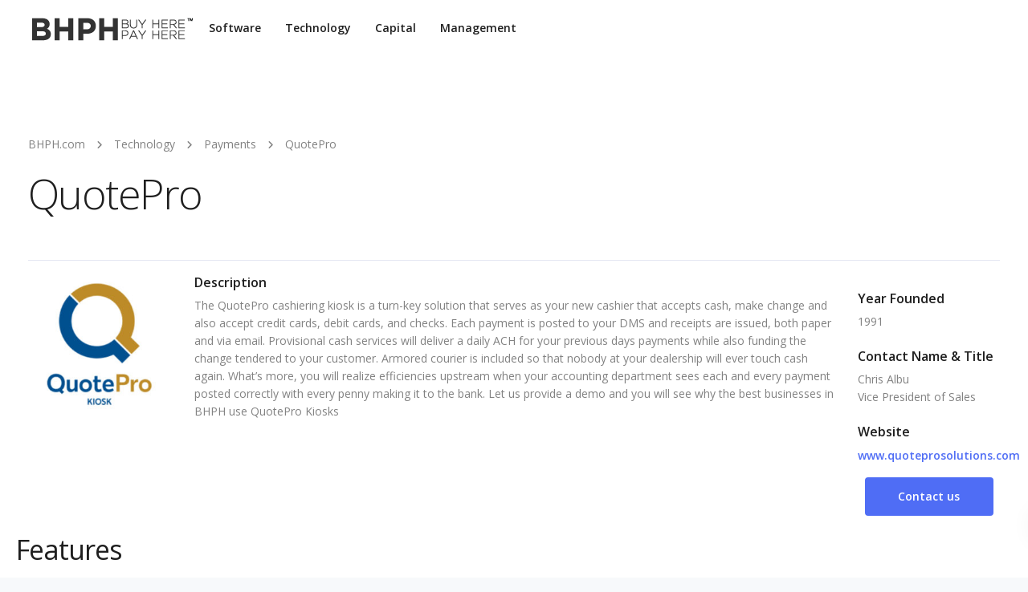

--- FILE ---
content_type: text/html; charset=UTF-8
request_url: https://bhph.com/portfolio/quotepro/
body_size: 17111
content:
<!DOCTYPE html>
<html lang="en-US">
    <head>
        <meta charset="UTF-8">
        <meta name="viewport" content="width=device-width, initial-scale=1">
        <link rel="profile" href="https://gmpg.org/xfn/11">

        <meta name='robots' content='index, follow, max-image-preview:large, max-snippet:-1, max-video-preview:-1' />
	<style>img:is([sizes="auto" i], [sizes^="auto," i]) { contain-intrinsic-size: 3000px 1500px }</style>
	
	<!-- This site is optimized with the Yoast SEO plugin v26.7 - https://yoast.com/wordpress/plugins/seo/ -->
	<title>QuotePro - BHPH.com</title>
	<meta name="description" content="QuotePro - BHPH.com" />
	<link rel="canonical" href="https://bhph.com/portfolio/quotepro/" />
	<meta property="og:locale" content="en_US" />
	<meta property="og:type" content="article" />
	<meta property="og:title" content="QuotePro - BHPH.com" />
	<meta property="og:description" content="QuotePro - BHPH.com" />
	<meta property="og:url" content="https://bhph.com/portfolio/quotepro/" />
	<meta property="og:site_name" content="BHPH.com" />
	<meta property="article:modified_time" content="2021-02-16T20:26:24+00:00" />
	<meta property="og:image" content="https://bhph.com/wp-content/uploads/2021/02/QuotePro.jpg" />
	<meta property="og:image:width" content="350" />
	<meta property="og:image:height" content="350" />
	<meta property="og:image:type" content="image/jpeg" />
	<meta name="twitter:card" content="summary_large_image" />
	<meta name="twitter:label1" content="Est. reading time" />
	<meta name="twitter:data1" content="5 minutes" />
	<script type="application/ld+json" class="yoast-schema-graph">{"@context":"https://schema.org","@graph":[{"@type":"WebPage","@id":"https://bhph.com/portfolio/quotepro/","url":"https://bhph.com/portfolio/quotepro/","name":"QuotePro - BHPH.com","isPartOf":{"@id":"https://bhph.com/#website"},"primaryImageOfPage":{"@id":"https://bhph.com/portfolio/quotepro/#primaryimage"},"image":{"@id":"https://bhph.com/portfolio/quotepro/#primaryimage"},"thumbnailUrl":"https://bhph.com/wp-content/uploads/2021/02/QuotePro.jpg","datePublished":"2021-01-13T01:04:23+00:00","dateModified":"2021-02-16T20:26:24+00:00","description":"QuotePro - BHPH.com","breadcrumb":{"@id":"https://bhph.com/portfolio/quotepro/#breadcrumb"},"inLanguage":"en-US","potentialAction":[{"@type":"ReadAction","target":["https://bhph.com/portfolio/quotepro/"]}]},{"@type":"ImageObject","inLanguage":"en-US","@id":"https://bhph.com/portfolio/quotepro/#primaryimage","url":"https://bhph.com/wp-content/uploads/2021/02/QuotePro.jpg","contentUrl":"https://bhph.com/wp-content/uploads/2021/02/QuotePro.jpg","width":350,"height":350,"caption":"QuotePro"},{"@type":"BreadcrumbList","@id":"https://bhph.com/portfolio/quotepro/#breadcrumb","itemListElement":[{"@type":"ListItem","position":1,"name":"Home","item":"https://bhph.com/"},{"@type":"ListItem","position":2,"name":"QuotePro"}]},{"@type":"WebSite","@id":"https://bhph.com/#website","url":"https://bhph.com/","name":"BHPH","description":"Official Source for Buy-Here Pay-Here Industry Leaders","potentialAction":[{"@type":"SearchAction","target":{"@type":"EntryPoint","urlTemplate":"https://bhph.com/?s={search_term_string}"},"query-input":{"@type":"PropertyValueSpecification","valueRequired":true,"valueName":"search_term_string"}}],"inLanguage":"en-US"}]}</script>
	<!-- / Yoast SEO plugin. -->


<link rel='dns-prefetch' href='//www.googletagmanager.com' />
<link rel='dns-prefetch' href='//stats.wp.com' />
<link rel='dns-prefetch' href='//fonts.googleapis.com' />
<link rel="alternate" type="application/rss+xml" title="BHPH.com &raquo; Feed" href="https://bhph.com/feed/" />
<link rel="alternate" type="application/rss+xml" title="BHPH.com &raquo; Comments Feed" href="https://bhph.com/comments/feed/" />
<link rel="alternate" type="application/rss+xml" title="BHPH.com &raquo; QuotePro Comments Feed" href="https://bhph.com/portfolio/quotepro/feed/" />
<script>
window._wpemojiSettings = {"baseUrl":"https:\/\/s.w.org\/images\/core\/emoji\/16.0.1\/72x72\/","ext":".png","svgUrl":"https:\/\/s.w.org\/images\/core\/emoji\/16.0.1\/svg\/","svgExt":".svg","source":{"concatemoji":"https:\/\/bhph.com\/wp-includes\/js\/wp-emoji-release.min.js?ver=6.8.3"}};
/*! This file is auto-generated */
!function(s,n){var o,i,e;function c(e){try{var t={supportTests:e,timestamp:(new Date).valueOf()};sessionStorage.setItem(o,JSON.stringify(t))}catch(e){}}function p(e,t,n){e.clearRect(0,0,e.canvas.width,e.canvas.height),e.fillText(t,0,0);var t=new Uint32Array(e.getImageData(0,0,e.canvas.width,e.canvas.height).data),a=(e.clearRect(0,0,e.canvas.width,e.canvas.height),e.fillText(n,0,0),new Uint32Array(e.getImageData(0,0,e.canvas.width,e.canvas.height).data));return t.every(function(e,t){return e===a[t]})}function u(e,t){e.clearRect(0,0,e.canvas.width,e.canvas.height),e.fillText(t,0,0);for(var n=e.getImageData(16,16,1,1),a=0;a<n.data.length;a++)if(0!==n.data[a])return!1;return!0}function f(e,t,n,a){switch(t){case"flag":return n(e,"\ud83c\udff3\ufe0f\u200d\u26a7\ufe0f","\ud83c\udff3\ufe0f\u200b\u26a7\ufe0f")?!1:!n(e,"\ud83c\udde8\ud83c\uddf6","\ud83c\udde8\u200b\ud83c\uddf6")&&!n(e,"\ud83c\udff4\udb40\udc67\udb40\udc62\udb40\udc65\udb40\udc6e\udb40\udc67\udb40\udc7f","\ud83c\udff4\u200b\udb40\udc67\u200b\udb40\udc62\u200b\udb40\udc65\u200b\udb40\udc6e\u200b\udb40\udc67\u200b\udb40\udc7f");case"emoji":return!a(e,"\ud83e\udedf")}return!1}function g(e,t,n,a){var r="undefined"!=typeof WorkerGlobalScope&&self instanceof WorkerGlobalScope?new OffscreenCanvas(300,150):s.createElement("canvas"),o=r.getContext("2d",{willReadFrequently:!0}),i=(o.textBaseline="top",o.font="600 32px Arial",{});return e.forEach(function(e){i[e]=t(o,e,n,a)}),i}function t(e){var t=s.createElement("script");t.src=e,t.defer=!0,s.head.appendChild(t)}"undefined"!=typeof Promise&&(o="wpEmojiSettingsSupports",i=["flag","emoji"],n.supports={everything:!0,everythingExceptFlag:!0},e=new Promise(function(e){s.addEventListener("DOMContentLoaded",e,{once:!0})}),new Promise(function(t){var n=function(){try{var e=JSON.parse(sessionStorage.getItem(o));if("object"==typeof e&&"number"==typeof e.timestamp&&(new Date).valueOf()<e.timestamp+604800&&"object"==typeof e.supportTests)return e.supportTests}catch(e){}return null}();if(!n){if("undefined"!=typeof Worker&&"undefined"!=typeof OffscreenCanvas&&"undefined"!=typeof URL&&URL.createObjectURL&&"undefined"!=typeof Blob)try{var e="postMessage("+g.toString()+"("+[JSON.stringify(i),f.toString(),p.toString(),u.toString()].join(",")+"));",a=new Blob([e],{type:"text/javascript"}),r=new Worker(URL.createObjectURL(a),{name:"wpTestEmojiSupports"});return void(r.onmessage=function(e){c(n=e.data),r.terminate(),t(n)})}catch(e){}c(n=g(i,f,p,u))}t(n)}).then(function(e){for(var t in e)n.supports[t]=e[t],n.supports.everything=n.supports.everything&&n.supports[t],"flag"!==t&&(n.supports.everythingExceptFlag=n.supports.everythingExceptFlag&&n.supports[t]);n.supports.everythingExceptFlag=n.supports.everythingExceptFlag&&!n.supports.flag,n.DOMReady=!1,n.readyCallback=function(){n.DOMReady=!0}}).then(function(){return e}).then(function(){var e;n.supports.everything||(n.readyCallback(),(e=n.source||{}).concatemoji?t(e.concatemoji):e.wpemoji&&e.twemoji&&(t(e.twemoji),t(e.wpemoji)))}))}((window,document),window._wpemojiSettings);
</script>
<style id='wp-emoji-styles-inline-css'>

	img.wp-smiley, img.emoji {
		display: inline !important;
		border: none !important;
		box-shadow: none !important;
		height: 1em !important;
		width: 1em !important;
		margin: 0 0.07em !important;
		vertical-align: -0.1em !important;
		background: none !important;
		padding: 0 !important;
	}
</style>
<link rel='stylesheet' id='wp-block-library-css' href='https://bhph.com/wp-includes/css/dist/block-library/style.min.css?ver=6.8.3' media='all' />
<style id='classic-theme-styles-inline-css'>
/*! This file is auto-generated */
.wp-block-button__link{color:#fff;background-color:#32373c;border-radius:9999px;box-shadow:none;text-decoration:none;padding:calc(.667em + 2px) calc(1.333em + 2px);font-size:1.125em}.wp-block-file__button{background:#32373c;color:#fff;text-decoration:none}
</style>
<link rel='stylesheet' id='mediaelement-css' href='https://bhph.com/wp-includes/js/mediaelement/mediaelementplayer-legacy.min.css?ver=4.2.17' media='all' />
<link rel='stylesheet' id='wp-mediaelement-css' href='https://bhph.com/wp-includes/js/mediaelement/wp-mediaelement.min.css?ver=6.8.3' media='all' />
<style id='jetpack-sharing-buttons-style-inline-css'>
.jetpack-sharing-buttons__services-list{display:flex;flex-direction:row;flex-wrap:wrap;gap:0;list-style-type:none;margin:5px;padding:0}.jetpack-sharing-buttons__services-list.has-small-icon-size{font-size:12px}.jetpack-sharing-buttons__services-list.has-normal-icon-size{font-size:16px}.jetpack-sharing-buttons__services-list.has-large-icon-size{font-size:24px}.jetpack-sharing-buttons__services-list.has-huge-icon-size{font-size:36px}@media print{.jetpack-sharing-buttons__services-list{display:none!important}}.editor-styles-wrapper .wp-block-jetpack-sharing-buttons{gap:0;padding-inline-start:0}ul.jetpack-sharing-buttons__services-list.has-background{padding:1.25em 2.375em}
</style>
<style id='global-styles-inline-css'>
:root{--wp--preset--aspect-ratio--square: 1;--wp--preset--aspect-ratio--4-3: 4/3;--wp--preset--aspect-ratio--3-4: 3/4;--wp--preset--aspect-ratio--3-2: 3/2;--wp--preset--aspect-ratio--2-3: 2/3;--wp--preset--aspect-ratio--16-9: 16/9;--wp--preset--aspect-ratio--9-16: 9/16;--wp--preset--color--black: #000000;--wp--preset--color--cyan-bluish-gray: #abb8c3;--wp--preset--color--white: #ffffff;--wp--preset--color--pale-pink: #f78da7;--wp--preset--color--vivid-red: #cf2e2e;--wp--preset--color--luminous-vivid-orange: #ff6900;--wp--preset--color--luminous-vivid-amber: #fcb900;--wp--preset--color--light-green-cyan: #7bdcb5;--wp--preset--color--vivid-green-cyan: #00d084;--wp--preset--color--pale-cyan-blue: #8ed1fc;--wp--preset--color--vivid-cyan-blue: #0693e3;--wp--preset--color--vivid-purple: #9b51e0;--wp--preset--gradient--vivid-cyan-blue-to-vivid-purple: linear-gradient(135deg,rgba(6,147,227,1) 0%,rgb(155,81,224) 100%);--wp--preset--gradient--light-green-cyan-to-vivid-green-cyan: linear-gradient(135deg,rgb(122,220,180) 0%,rgb(0,208,130) 100%);--wp--preset--gradient--luminous-vivid-amber-to-luminous-vivid-orange: linear-gradient(135deg,rgba(252,185,0,1) 0%,rgba(255,105,0,1) 100%);--wp--preset--gradient--luminous-vivid-orange-to-vivid-red: linear-gradient(135deg,rgba(255,105,0,1) 0%,rgb(207,46,46) 100%);--wp--preset--gradient--very-light-gray-to-cyan-bluish-gray: linear-gradient(135deg,rgb(238,238,238) 0%,rgb(169,184,195) 100%);--wp--preset--gradient--cool-to-warm-spectrum: linear-gradient(135deg,rgb(74,234,220) 0%,rgb(151,120,209) 20%,rgb(207,42,186) 40%,rgb(238,44,130) 60%,rgb(251,105,98) 80%,rgb(254,248,76) 100%);--wp--preset--gradient--blush-light-purple: linear-gradient(135deg,rgb(255,206,236) 0%,rgb(152,150,240) 100%);--wp--preset--gradient--blush-bordeaux: linear-gradient(135deg,rgb(254,205,165) 0%,rgb(254,45,45) 50%,rgb(107,0,62) 100%);--wp--preset--gradient--luminous-dusk: linear-gradient(135deg,rgb(255,203,112) 0%,rgb(199,81,192) 50%,rgb(65,88,208) 100%);--wp--preset--gradient--pale-ocean: linear-gradient(135deg,rgb(255,245,203) 0%,rgb(182,227,212) 50%,rgb(51,167,181) 100%);--wp--preset--gradient--electric-grass: linear-gradient(135deg,rgb(202,248,128) 0%,rgb(113,206,126) 100%);--wp--preset--gradient--midnight: linear-gradient(135deg,rgb(2,3,129) 0%,rgb(40,116,252) 100%);--wp--preset--font-size--small: 13px;--wp--preset--font-size--medium: 20px;--wp--preset--font-size--large: 36px;--wp--preset--font-size--x-large: 42px;--wp--preset--spacing--20: 0.44rem;--wp--preset--spacing--30: 0.67rem;--wp--preset--spacing--40: 1rem;--wp--preset--spacing--50: 1.5rem;--wp--preset--spacing--60: 2.25rem;--wp--preset--spacing--70: 3.38rem;--wp--preset--spacing--80: 5.06rem;--wp--preset--shadow--natural: 6px 6px 9px rgba(0, 0, 0, 0.2);--wp--preset--shadow--deep: 12px 12px 50px rgba(0, 0, 0, 0.4);--wp--preset--shadow--sharp: 6px 6px 0px rgba(0, 0, 0, 0.2);--wp--preset--shadow--outlined: 6px 6px 0px -3px rgba(255, 255, 255, 1), 6px 6px rgba(0, 0, 0, 1);--wp--preset--shadow--crisp: 6px 6px 0px rgba(0, 0, 0, 1);}:where(.is-layout-flex){gap: 0.5em;}:where(.is-layout-grid){gap: 0.5em;}body .is-layout-flex{display: flex;}.is-layout-flex{flex-wrap: wrap;align-items: center;}.is-layout-flex > :is(*, div){margin: 0;}body .is-layout-grid{display: grid;}.is-layout-grid > :is(*, div){margin: 0;}:where(.wp-block-columns.is-layout-flex){gap: 2em;}:where(.wp-block-columns.is-layout-grid){gap: 2em;}:where(.wp-block-post-template.is-layout-flex){gap: 1.25em;}:where(.wp-block-post-template.is-layout-grid){gap: 1.25em;}.has-black-color{color: var(--wp--preset--color--black) !important;}.has-cyan-bluish-gray-color{color: var(--wp--preset--color--cyan-bluish-gray) !important;}.has-white-color{color: var(--wp--preset--color--white) !important;}.has-pale-pink-color{color: var(--wp--preset--color--pale-pink) !important;}.has-vivid-red-color{color: var(--wp--preset--color--vivid-red) !important;}.has-luminous-vivid-orange-color{color: var(--wp--preset--color--luminous-vivid-orange) !important;}.has-luminous-vivid-amber-color{color: var(--wp--preset--color--luminous-vivid-amber) !important;}.has-light-green-cyan-color{color: var(--wp--preset--color--light-green-cyan) !important;}.has-vivid-green-cyan-color{color: var(--wp--preset--color--vivid-green-cyan) !important;}.has-pale-cyan-blue-color{color: var(--wp--preset--color--pale-cyan-blue) !important;}.has-vivid-cyan-blue-color{color: var(--wp--preset--color--vivid-cyan-blue) !important;}.has-vivid-purple-color{color: var(--wp--preset--color--vivid-purple) !important;}.has-black-background-color{background-color: var(--wp--preset--color--black) !important;}.has-cyan-bluish-gray-background-color{background-color: var(--wp--preset--color--cyan-bluish-gray) !important;}.has-white-background-color{background-color: var(--wp--preset--color--white) !important;}.has-pale-pink-background-color{background-color: var(--wp--preset--color--pale-pink) !important;}.has-vivid-red-background-color{background-color: var(--wp--preset--color--vivid-red) !important;}.has-luminous-vivid-orange-background-color{background-color: var(--wp--preset--color--luminous-vivid-orange) !important;}.has-luminous-vivid-amber-background-color{background-color: var(--wp--preset--color--luminous-vivid-amber) !important;}.has-light-green-cyan-background-color{background-color: var(--wp--preset--color--light-green-cyan) !important;}.has-vivid-green-cyan-background-color{background-color: var(--wp--preset--color--vivid-green-cyan) !important;}.has-pale-cyan-blue-background-color{background-color: var(--wp--preset--color--pale-cyan-blue) !important;}.has-vivid-cyan-blue-background-color{background-color: var(--wp--preset--color--vivid-cyan-blue) !important;}.has-vivid-purple-background-color{background-color: var(--wp--preset--color--vivid-purple) !important;}.has-black-border-color{border-color: var(--wp--preset--color--black) !important;}.has-cyan-bluish-gray-border-color{border-color: var(--wp--preset--color--cyan-bluish-gray) !important;}.has-white-border-color{border-color: var(--wp--preset--color--white) !important;}.has-pale-pink-border-color{border-color: var(--wp--preset--color--pale-pink) !important;}.has-vivid-red-border-color{border-color: var(--wp--preset--color--vivid-red) !important;}.has-luminous-vivid-orange-border-color{border-color: var(--wp--preset--color--luminous-vivid-orange) !important;}.has-luminous-vivid-amber-border-color{border-color: var(--wp--preset--color--luminous-vivid-amber) !important;}.has-light-green-cyan-border-color{border-color: var(--wp--preset--color--light-green-cyan) !important;}.has-vivid-green-cyan-border-color{border-color: var(--wp--preset--color--vivid-green-cyan) !important;}.has-pale-cyan-blue-border-color{border-color: var(--wp--preset--color--pale-cyan-blue) !important;}.has-vivid-cyan-blue-border-color{border-color: var(--wp--preset--color--vivid-cyan-blue) !important;}.has-vivid-purple-border-color{border-color: var(--wp--preset--color--vivid-purple) !important;}.has-vivid-cyan-blue-to-vivid-purple-gradient-background{background: var(--wp--preset--gradient--vivid-cyan-blue-to-vivid-purple) !important;}.has-light-green-cyan-to-vivid-green-cyan-gradient-background{background: var(--wp--preset--gradient--light-green-cyan-to-vivid-green-cyan) !important;}.has-luminous-vivid-amber-to-luminous-vivid-orange-gradient-background{background: var(--wp--preset--gradient--luminous-vivid-amber-to-luminous-vivid-orange) !important;}.has-luminous-vivid-orange-to-vivid-red-gradient-background{background: var(--wp--preset--gradient--luminous-vivid-orange-to-vivid-red) !important;}.has-very-light-gray-to-cyan-bluish-gray-gradient-background{background: var(--wp--preset--gradient--very-light-gray-to-cyan-bluish-gray) !important;}.has-cool-to-warm-spectrum-gradient-background{background: var(--wp--preset--gradient--cool-to-warm-spectrum) !important;}.has-blush-light-purple-gradient-background{background: var(--wp--preset--gradient--blush-light-purple) !important;}.has-blush-bordeaux-gradient-background{background: var(--wp--preset--gradient--blush-bordeaux) !important;}.has-luminous-dusk-gradient-background{background: var(--wp--preset--gradient--luminous-dusk) !important;}.has-pale-ocean-gradient-background{background: var(--wp--preset--gradient--pale-ocean) !important;}.has-electric-grass-gradient-background{background: var(--wp--preset--gradient--electric-grass) !important;}.has-midnight-gradient-background{background: var(--wp--preset--gradient--midnight) !important;}.has-small-font-size{font-size: var(--wp--preset--font-size--small) !important;}.has-medium-font-size{font-size: var(--wp--preset--font-size--medium) !important;}.has-large-font-size{font-size: var(--wp--preset--font-size--large) !important;}.has-x-large-font-size{font-size: var(--wp--preset--font-size--x-large) !important;}
:where(.wp-block-post-template.is-layout-flex){gap: 1.25em;}:where(.wp-block-post-template.is-layout-grid){gap: 1.25em;}
:where(.wp-block-columns.is-layout-flex){gap: 2em;}:where(.wp-block-columns.is-layout-grid){gap: 2em;}
:root :where(.wp-block-pullquote){font-size: 1.5em;line-height: 1.6;}
</style>
<link rel='stylesheet' id='contact-form-7-css' href='https://bhph.com/wp-content/plugins/contact-form-7/includes/css/styles.css?ver=6.1.4' media='all' />
<link rel='stylesheet' id='bootstrap-css' href='https://bhph.com/wp-content/themes/leadengine/core/assets/css/bootstrap.min.css?ver=4.5' media='all' />
<link rel='stylesheet' id='keydesign-style-css' href='https://bhph.com/wp-content/themes/truthevent/style.css?ver=4.5' media='all' />
<link rel='stylesheet' id='kd_addon_style-css' href='https://bhph.com/wp-content/plugins/keydesign-addon/assets/css/kd_vc_front.css?ver=6.8.3' media='all' />
<style id='kd_addon_style-inline-css'>
.tt_button:hover .iconita,.tt_button.second-style .iconita,#single-page #comments input[type="submit"]:hover,.tt_button.tt_secondary_button,.tt_button.tt_secondary_button .iconita,.team-carousel .owl-item .team-member.design-creative .team-socials a,.es-accordion .es-time,.content-area .vc_grid-filter>.vc_grid-filter-item.vc_active>span,.content-area .vc_grid-filter>.vc_grid-filter-item:hover>span,.format-quote .entry-wrapper:before,.large-counter .kd_counter_units,.footer_widget .redux-social-media-list i,#single-page .bbp-login-form .user-submit:hover,.menubar #main-menu .navbar-nav .mega-menu.menu-item-has-children .dropdown > a,.key-icon-box .ib-link a,#popup-modal .close:hover,body.maintenance-mode .container h2,blockquote:before,.port-prev.tt_button,.port-next.tt_button,.upper-footer .socials-widget a:hover .fab,.woocommerce .woocommerce-form-login .button:hover,.footer_widget ul a:hover,.side-content-text ul li:before,span.bbp-admin-links a:hover,#bbpress-forums #bbp-single-user-details #bbp-user-navigation a:hover,.vc_grid-item-mini .vc_gitem-post-data.vc_gitem-post-data-source-post_date div:before,.vc_grid-item-mini .vc_gitem-post-data.vc_gitem-post-data-source-post_author a:before,.vc_grid-item-mini .blog-detailed-grid .vc_btn3-container:hover a,.feature-sections-wrapper .feature-sections-tabs .nav-tabs a:hover,.topbar-lang-switcher ul li a:hover span,.feature-sections-wrapper .feature-sections-tabs .nav-tabs li.active a,.owl-nav div:hover,div.bbp-breadcrumb a:hover,#bbpress-forums div.bbp-topic-author a.bbp-author-name,#bbpress-forums div.bbp-reply-author a.bbp-author-name,.kd_pie_chart .pc_percent_container,.kd_pie_chart .kd-piechart-icon,.woocommerce .checkout_coupon .button:hover:hover,.woocommerce-page #payment #place_order:hover,.team-member.design-minimal .team-socials a,.woocommerce-cart #single-page table.cart .button:hover,.woocommerce-cart #single-page table.cart .button[name=update_cart]:hover,.woocommerce-account #single-page .woocommerce-Button[name=save_account_details]:hover,.woocommerce-account #single-page .woocommerce-message .woocommerce-Button:hover,.wpb-js-composer .vc_tta-container .vc_tta-color-white.vc_tta-style-modern .vc_tta-tab.vc_active a,.team-member.design-two:hover .team-socials .fab:hover,.team-member.design-two .team-socials .fab:hover,#single-page .return-to-shop a:hover,.woocommerce-error a,.woocommerce-info a,.woocommerce-message a,.woocommerce-cart .wc-proceed-to-checkout a.checkout-button:hover,.navbar-nav li.dropdown:hover .dropdown-menu:hover li a:hover,.woocommerce ul.products li.product h2:hover,.keydesign-cart .buttons .btn,.woocommerce .keydesign-cart .buttons .btn,.woocommerce #payment #place_order:hover,.woocommerce-page #payment #place_order:hover,.portfolio-meta.share-meta .fab:hover,.woocommerce-account #single-page .woocommerce-Button:hover,.woocommerce #respond input#submit:hover,.woocommerce-page ul.products li.product.woo-minimal-style .button:hover,.woocommerce-page ul.products li.product.woo-minimal-style .added_to_cart:hover,.blog_widget ul li a:hover,#posts-content .entry-meta a:hover,.breadcrumbs a:hover,.woocommerce a.button:hover,.keydesign-cart:hover .cart-icon,#comments input[type="submit"]:hover,.search-submit:hover,.blog-single-content .tags a,.lower-footer a:hover,#posts-content .post .blog-single-title a:hover,#posts-content.blog-minimal-list .blog-single-title a:hover,#posts-content.blog-img-left-list .blog-single-title a:hover,.socials-widget a:hover .fab,.socials-widget a:hover,#customizer .leadengine-tooltip,.footer_widget .menu li a:hover,.row .vc_toggle_size_md.vc_toggle_simple .vc_toggle_title:hover h4,#single-page .single-page-content .widget ul li a:hover,#comments .reply a:hover,#comments .comment-meta a:hover,#kd-slider .secondary_slider,#single-page .single-page-content .widget ul li.current-menu-item a,.team-socials .fab:hover,#posts-content .post .tt_button:hover i,#posts-content .post .tt_button:hover,.topbar-socials a:hover .fab,.pricing .pricing-price,.pricing-table .tt_button,.topbar-phone .iconsmind-Telephone ,.topbar-email .iconsmind-Mail,.modal-content-contact .key-icon-box .service-heading a:hover,.pricing-table.active .tt_button:hover,.footer-business-content a:hover,.vc_grid-item-mini .vc_gitem-zone .vc_btn3.vc_btn3-style-custom,.star-rating span,.es-accordion .es-heading h4 a:hover,.keydesign-cart ul.product_list_widget .cart-item:hover,.woocommerce .keydesign-cart ul.product_list_widget .cart-item:hover,#customizer .options a:hover i,.woocommerce .price_slider_wrapper .price_slider_amount .button,#customizer .options a:hover,#single-page input[type="submit"]:hover,#posts-content .post input[type="submit"]:hover,.active .pricing-option i,#comments .reply a:hover,.meta-content .tags a:hover,.navigation.pagination .next,.woocommerce-cart#single-page table.cart .product-name a:hover,.navigation.pagination .prev,.woocommerce span.onsale,.product_meta a:hover,.tags a:hover,.tagcloud a:hover,.tt_button.second-style,.lower-footer .pull-right a:hover,.woocommerce-review-link:hover,.upper-footer .modal-menu-item,.kd_pie_chart .pc-link a:hover,.vc_grid-item-mini .vc_gitem_row .vc_gitem-col h4:hover,.fa,.fab,.fad,.fal,.far,.fas,.wpcf7 .wpcf7-submit:hover,.contact .wpcf7-response-output,.video-bg .secondary-button:hover,#headerbg li a.active,#headerbg li a.active:hover,.footer-nav a:hover ,.wpb_wrapper .menu a:hover ,.text-danger,.blog_widget ul li a:before,.pricing i,.content-area .vc_grid .vc_gitem-zone-c .vc_general,code,#single-page .single-page-content ul li:before,.subscribe-form header .wpcf7-submit,#posts-content .page-content ul li:before,.chart-content .nc-icon-outline,.chart,.row .vc_custom_heading a:hover,.secondary-button-inverse,.primary-button.button-inverse:hover,.primary-button,a,.woocommerce-account #single-page .woocommerce-Button:hover,.kd-process-steps .pss-step-number span,.navbar-default .navbar-nav .active > a,.navbar-default.navbar-shrink .nav li.active > a,.pss-link a:hover,.woocommerce-cart #single-page .cart_totals table td,.kd_number_string,.featured_content_parent .active-elem h4,.testimonials.slider .tt-container:before,.tt_button:hover,#wrapper .woocommerce-message .button:hover,.woocommerce-message .button:hover,.nc-icon-outline,.woocommerce ul.products li.product h3:hover,.wpb_text_column ol>li:before,.wpb_text_column ul>li:before,.key-icon-box .ib-link a:hover {color: #4F6DF5;}.pricing-table.DetailedStyle .pricing .pricing-price {color: #4F6DF5!important;}.kd-process-steps.process-checkbox-template .pss-item:before,.kd-process-steps.process-checkbox-template,.kd-separator,.kd-separator .kd-separator-line {border-color: #4F6DF5;}#single-page .bbp-login-form .user-submit,.bbpress #user-submit,.gform_wrapper .gform_footer input.button,.gform_wrapper .gform_footer input[type=submit],input[type="button"].ninja-forms-field,.modal-content-inner .wpcf7-submit:hover,.searchform #searchsubmit,#kd-slider,.kd-contact-form.light_background .wpcf7 .wpcf7-submit,.footer-newsletter-form .wpcf7 .wpcf7-submit,.kd_progressbarfill,.phone-wrapper,.wpb_wrapper #loginform .button,.woocommerce input.button,.woocommerce-account #single-page .woocommerce-Button,.testimonial-cards .center .tcards_message,.email-wrapper,.woocommerce ul.products li.product .added_to_cart:hover,.footer-business-info.footer-socials a:hover,#comments input[type="submit"],.parallax.with-overlay:after,.content-area .vc_grid-filter>.vc_grid-filter-item span:after,.tt_button.tt_secondary_button:hover,.pricing-table .tt_button:hover,.tt_button.second-style:hover,.pricing-table.active .tt_button,#customizer .screenshot a,.heading-separator,.port-prev.tt_button:hover,.port-next.tt_button:hover,.owl-buttons div:hover,.row .vc_toggle_default .vc_toggle_icon,.row .vc_toggle_default .vc_toggle_icon::after,.row .vc_toggle_default .vc_toggle_icon::before,.woocommerce #respond input#submit,.woocommerce a.button,.woocommerce nav.woocommerce-pagination ul li a:hover,.upper-footer .modal-menu-item:hover,.contact-map-container .toggle-map,.portfolio-item .portfolio-content,.tt_button,.owl-dot span,.woocommerce a.remove:hover,.pricing .secondary-button.secondary-button-inverse:hover,.with-overlay .parallax-overlay,.secondary-button.secondary-button-inverse:hover,.secondary-button,#kd-slider .bullet-bar.tparrows,.primary-button.button-inverse,#posts-content .post input[type="submit"],.btn-xl,.with-overlay,.vc_grid-item-mini .vc_gitem-zone .vc_btn3.vc_btn3-style-custom:hover,.woocommerce #wrapper .price_slider_wrapper .ui-slider-horizontal .ui-slider-range,.separator,.woocommerce button.button,.cb-container.cb_main_color:hover,.keydesign-cart .buttons .btn:hover,.woocommerce .keydesign-cart .buttons .btn:hover,.woocommerce ul.products li.product .button:hover,.woocommerce-account.woocommerce-orders #single-page .woocommerce-message .woocommerce-Button,#single-page #comments input[type="submit"]:hover,.contact-map-container .toggle-map:hover,.wpcf7 .wpcf7-submit:hover,.owl-dot span,.features-tabs .tab.active,.content-area .vc_grid .vc-gitem-zone-height-mode-auto.vc_gitem-zone.vc_gitem-zone-a:before,.row .vc_toggle_simple .vc_toggle_title:hover .vc_toggle_icon::after,.row .vc_toggle_simple .vc_toggle_title:hover .vc_toggle_icon::before,.wpcf7 .wpcf7-submit,.navigation.pagination .next:hover,#single-page .vc_col-sm-3 .wpcf7 .wpcf7-submit,.kd-spinner:before,.content-area .vc_grid .vc_gitem-zone-c .vc_general:hover,.content-area .vc_grid-item-mini .vc_gitem-animate-fadeIn .vc_gitem-zone.vc_gitem-zone-a:before,.keydesign-cart .badge,div.wpcf7 .wpcf7-form .ajax-loader,#bbp_search_submit,.woocommerce .price_slider_wrapper .ui-slider .ui-slider-handle,.navigation.pagination .prev:hover,.kd-price-switch input:checked + .price-slider,.timeline-item-wrapper.full-link-card:hover + .timeline-item-arrow + .timeline-item-point,.timeline-item-wrapper.full-link-card .timeline-full-link:hover,.blog-page-numbers li a:hover,.blog-page-numbers li.active a {background-color: #4F6DF5;}#single-page .bbp-login-form .user-submit,#single-page #comments input[type="submit"]:hover,.navigation.pagination .next,.navigation.pagination .prev,.upper-footer .modal-menu-item,.wpcf7 .wpcf7-submit:hover,.tt_button,.navigation.pagination .next,.navigation.pagination .prev,.woocommerce ul.products li.product .button:hover,.woocommerce .price_slider_wrapper .ui-slider .ui-slider-handle,.pricing.active,.vc_grid-item-mini .vc_gitem-zone .vc_btn3.vc_btn3-style-custom,.primary-button.button-inverse:hover,.primary-button.button-inverse,.keydesign-cart .buttons .btn,.woocommerce .keydesign-cart .buttons .btn,.wpcf7 .wpcf7-submit,.wpb_wrapper #loginform .button,.owl-buttons div:hover,.woocommerce button.button,.woocommerce a.button,.content-area .vc_grid .vc_gitem-zone-c .vc_general,#commentform #submit,.woocommerce ul.products li.product .added_to_cart,.woocommerce input.button,.owl-dot.active span,.owl-dot:hover span {border: 2px solid #4F6DF5;}div.wpcf7 .wpcf7-form .ajax-loader {border: 5px solid #4F6DF5;}.modal-content-inner:before{border-right: 12px solid #4F6DF5;}.page-404 .tt_button,#wrapper .widget-title,.blockquote-reverse,.testimonials.slider.owl-dot.active span,.tags a:hover,.tagcloud a:hover,.contact-map-container .toggle-map:hover,.navigation.pagination .next:hover,.navigation.pagination .prev:hover,.contact .wpcf7-response-output,.video-bg .secondary-button,#single-page .single-page-content .widget .widgettitle,.image-bg .secondary-button,.contact .wpcf7-form-control-wrap textarea.wpcf7-form-control:focus,.contact .wpcf7-form-control-wrap input.wpcf7-form-control:focus,.team-member-down:hover .triangle,.team-member:hover .triangle,.features-tabs .tab.active:after,.tabs-image-left.features-tabs .tab.active:after,.secondary-button-inverse,.wpb-js-composer .vc_tta-container .vc_tta.vc_tta-style-classic .vc_tta-tabs-container .vc_tta-tabs-list li.vc_active a,.vc_separator .vc_sep_holder .vc_sep_line,.timeline-item-wrapper.full-link-card:hover + .timeline-item-arrow {border-color: #4F6DF5;}.testimonial-cards .center .tcards_message:before {border-color: transparent transparent #4F6DF5 #4F6DF5;}.testimonial-cards .center .author-bottom .tcards_message:before {border-color: #4F6DF5 transparent transparent #4F6DF5;}.testimonial-cards .center .author-top .tcards_message:before {border-color: transparent transparent #4F6DF5 #4F6DF5;}.wpb-js-composer .vc_tta-container.vc_tta-tabs.vc_tta-tabs-position-left .vc_tta-tab:before {border-right: 9px solid #4F6DF5;}.wpb-js-composer .vc_tta-container .vc_tta.vc_tta-style-classic .vc_tta-tabs-container .vc_tta-tabs-list li:before {border-top: 9px solid #4F6DF5;}h1,h2,h3,h4,h5,.wp-block-search .wp-block-search__label,.kd_progress_bar .kd_progb_head .kd-progb-title h4,.wpb-js-composer .vc_tta-container .vc_tta.vc_tta-style-classic .vc_tta-tabs-container .vc_tta-tabs-list li a:hover,.es-accordion .es-heading h4 a,.wpb-js-composer .vc_tta-color-white.vc_tta-style-modern .vc_tta-tab>a:hover,#comments .fn,#comments .fn a,.portfolio-block h4,.rw-author-details h4,.testimonials.slider .author,.vc_grid-item-mini .vc_gitem_row .vc_gitem-col h4,.navbar-default.navbar-shrink .nav li a,.team-content h5,.key-icon-box .service-heading,#wp-calendar caption,.post a:hover,.kd_pie_chart .kd_pc_title,.kd_pie_chart .pc-link a,.testimonials .tt-content h4,.kd-photobox .phb-content h4,.kd-process-steps .pss-text-area h4,.widget-title,.kd-promobox .prb-content h4,.bp-content h4,.reply-title,.product_meta,.blog-header .section-heading,.testimonial-cards .tcards-title,.testimonial-cards .tcards_header .tcards-name,.woocommerce-result-count,.pss-link a,.navbar-default .nav li a,.logged-in .navbar-nav a,.navbar-nav .menu-item a,.woocommerce table.shop_attributes th,.portfolio-block strong,.keydesign-cart .nc-icon-outline-cart,.subscribe input[type="submit"],.es-accordion .es-speaker-container .es-speaker-name,.pricing-title,.woocommerce div.product .woocommerce-tabs ul.tabs li.active a,.woocommerce-cart#single-page table.cart .product-name a,.wpb-js-composer .vc_tta-container .vc_tta-color-white.vc_tta-style-modern .vc_tta-tab>a,.rw_rating .rw-title,.group_table .label,.cb-container.cb_transparent_color:hover .cb-heading,.app-gallery .ag-section-desc h4,.single-post .wpb_text_column strong,.owl-buttons div,#single-page .single-page-content .widget ul li a,.modal-content-contact .key-icon-box .service-heading a,.woocommerce-ordering select,.woocommerce div.product .woocommerce-tabs .panel #reply-title,.page-404 .section-subheading,.showcoupon:hover,.pricing-table.DetailedStyle .pricing .pricing-price,.pricing-table .pricing-img i,.navbar-default .navbar-nav > li > a:hover,.testimonials.slider.with-image .tt-container h6,.socials-widget a:hover .fa,.socials-widget a:hover,.owl-nav div,#comments label,.author-box-wrapper .author-name h6,.keydesign-cart .empty-cart,.play-video .fa-play,.author-website,.post-link:hover,#comments .reply a:hover,.author-desc-wrapper a:hover,.blog-single-content .tags a:hover,.wpb-js-composer .vc_tta-container .vc_tta.vc_tta-style-classic .vc_tta-tabs-container .vc_tta-tabs-list li a:hover,.wpb-js-composer .vc_tta-container .vc_tta.vc_tta-style-classic .vc_tta-tabs-container .vc_tta-tabs-list li.vc_active a,.woocommerce #coupon_code,.woocommerce .quantity .qty,.kd-price-block .pb-content-wrap .pb-pricing-wrap,.blog-single-title a,.topbar-phone a:hover,.topbar-email a:hover,.woocommerce-page ul.products li.product.woo-minimal-style .added_to_cart,.woocommerce-page ul.products li.product.woo-minimal-style .button,.woocommerce nav.woocommerce-pagination ul li span.current,#menu-topbar-menu li a:hover,.navbar-topbar li a:hover,.fa.toggle-search:hover,.business-info-header .fa,.tt_secondary_button.tt_third_button:hover,.tt_secondary_button.tt_third_button:hover i,.keydesign-cart .subtotal,#single-page p.cart-empty,blockquote cite,.woocommerce div.product p.price,.woocommerce div.product span.price,.cta-icon i,.wpcf7-form label,.upper-footer .wpcf7-form-control-wrap textarea,.upper-footer .wpcf7-form-control-wrap input,body.maintenance-mode .kd-countdown,.mobile-cart .keydesign-cart,body.woocommerce-page .entry-header .section-heading,.feature-sections-wrapper .feature-sections-tabs .nav-tabs a,.team-member.design-minimal .team-socials a:hover,.key-icon-box .ib-link a:hover,.ts-link a:hover,.feature-sections-wrapper .side-content-wrapper .simple-link:hover,.woocommerce ul.products li.product .price,.vc_toggle_simple .vc_toggle_title .vc_toggle_icon::after,.vc_toggle_simple .vc_toggle_title .vc_toggle_icon::before,.testimonials .tt-content .content,.team-link a:hover,.key-reviews .rw-link a:hover,.tcards-link a:hover,.testimonial-cards .center .tcards_message .tcards-link a:hover,.kd-photobox .phb-simple-link:hover {color: #1f1f1f;}.ib-link.iconbox-main-color a:hover{color: #1f1f1f;}.vc_toggle.vc_toggle_default .vc_toggle_icon,.row .vc_toggle_size_md.vc_toggle_default .vc_toggle_title .vc_toggle_icon:before,.row .vc_toggle_size_md.vc_toggle_default .vc_toggle_title .vc_toggle_icon:after,.searchform #searchsubmit:hover,#kd-slider .bullet-bar.tparrows:hover {background-color: #1f1f1f;}.footer-newsletter-form .wpcf7-form .wpcf7-email,.footer-business-info.footer-socials a,.upper-footer {background-color: #252525;}.upper-footer {border-color:#252525;}.footer-business-info,.lower-footer {background-color: #1F1F1F;}.upper-footer .textwidget,.lower-footer {border-color:#1F1F1F;}.lower-footer,.upper-footer,.upper-footer .socials-widget i {color:#EAEAEA;}.upper-footer .widget-title,.upper-footer .modal-menu-item {color:#FFFFFF;}.upper-footer .widget-title,.upper-footer #wp-calendar caption,.footer_widget .menu li a,ul li.cat-item a,.footer-nav-menu .navbar-footer li a,.lower-footer span,.lower-footer a {}.topbar-lang-switcher ul li a:hover span,.topbar-menu-search .keydesign-cart a:hover,.topbar-search .fa.toggle-search:hover,#menu-topbar-menu a:hover,.navbar-topbar a:hover,.transparent-navigation .navbar.navbar-default .topbar-phone a:hover,.transparent-navigation .navbar.navbar-default .topbar-email a:hover,.navbar.navbar-default .topbar-phone a:hover,.navbar.navbar-default .topbar-email a:hover {color: #D1D1D1 !important;}.navbar.navbar-default.contained .container,.navbar.navbar-default .menubar,.navbar.navbar-default.navbar-shrink.fixed-menu,.keydesign-cart .keydesign-cart-dropdown,.navbar.navbar-default .dropdown-menu,.navbar.navbar-default {background-color: #FFFFFF !important;}@media (min-width: 960px) {.transparent-navigation .navbar.navbar-default,.transparent-navigation .navbar.navbar-default .container,.transparent-navigation .navbar.navbar-default.contained,.transparent-navigation .navbar .topbar,.transparent-navigation .navbar .menubar {background-color: transparent !important;border: none !important;}.transparent-navigation #menu-topbar-menu li a,.transparent-navigation .navbar-topbar li a,.transparent-navigation .topbar-phone .iconsmind-Telephone,.transparent-navigation .topbar-email .iconsmind-Mail,.transparent-navigation .navbar.navbar-default:not(.navbar-shrink) .topbar-socials a .fab,.transparent-navigation .navbar.navbar-default .topbar-phone a,.transparent-navigation .navbar.navbar-default .topbar-email a,.transparent-navigation .topbar-lang-switcher ul,.transparent-navigation .topbar-lang-switcher ul:not(:hover) li a,.transparent-navigation .topbar-menu-search .fa.toggle-search,.transparent-navigation .navbar.navbar-default .menubar .navbar-nav a,.transparent-navigation .keydesign-cart .cart-icon,.transparent-navigation .keydesign-cart .badge,.transparent-navigation #logo .logo {color: #FFFFFF !important;}}.keydesign-cart .keydesign-cart-dropdown,#main-menu .navbar-nav.navbar-shrink .menu-item-has-children .dropdown-menu,.navbar-nav.navbar-shrink .menu-item-has-children .dropdown-menu,.navbar.navbar-default.navbar-shrink .keydesign-cart .keydesign-cart-dropdown,.navbar.navbar-default.navbar-shrink .dropdown-menu,.navbar.navbar-default.navbar-shrink.contained .container,body:not(.transparent-navigation) .navbar.navbar-default.contained .container,.navbar.navbar-default.navbar-shrink .menubar {background-color: #FFFFFF !important;}.navbar-default .menu-item-has-children .mobile-dropdown,.navbar-default .menu-item-has-children:hover .dropdown-menu .dropdown:before,.navbar.navbar-default .mobile-cart .keydesign-cart .cart-icon,.keydesign-cart .nc-icon-outline-cart,.transparent-navigation .navbar.navbar-default .menubar .navbar-nav .dropdown-menu a,.navbar.navbar-default .menubar .navbar-nav a {color: #1F1F1F !important;}.navbar-default .navbar-toggle .icon-bar {background-color: #1F1F1F !important;}.navbar-default.navbar-shrink .navbar-toggle .icon-bar {background-color: #1F1F1F !important;}.navbar-default.navbar-shrink .menu-item-has-children .mobile-dropdown,.navbar-default.navbar-shrink .menu-item-has-children:hover .dropdown-menu .dropdown:before,.keydesign-cart ul.product_list_widget .subtotal,.transparent-navigation .navbar-shrink#logo .logo,.transparent-navigation .topbar-menu-search .fa.toggle-search.fa-times,#main-menu .navbar-nav.navbar-shrink .menu-item-has-children .mobile-dropdown,#main-menu .navbar-nav.navbar-shrink .menu-item-has-children:hover .dropdown-menu .dropdown:before,#main-menu .navbar-nav.navbar-shrink .menu-item-has-children .dropdown-menu a,.keydesign-cart ul.product_list_widget .cart-item,.transparent-navigation .navbar.navbar-default.navbar-shrink .menubar .navbar-nav .dropdown-menu a,.navbar.navbar-default.navbar-shrink .keydesign-cart .keydesign-cart-dropdown,.navbar.navbar-default.navbar-shrink .keydesign-cart .nc-icon-outline-cart,.navbar.navbar-default.navbar-shrink .menubar .navbar-nav a,.navbar.navbar-default.navbar-shrink .keydesign-cart .cart-icon {color: #1F1F1F !important;}body:not(.transparent-navigation) .navbar.navbar-default .menubar .navbar-nav li.active > a,.navbar.navbar-default .navbar-nav a:hover {color: #4F6DF5 !important;}.menubar #main-menu .navbar-nav .mega-menu.menu-item-has-children .dropdown > a,.keydesign-cart ul.product_list_widget .cart-item:hover,.navbar-default.navbar-shrink .nav li.active a,#main-menu .navbar-nav .menu-item-has-children .dropdown-menu a:hover,.navbar-nav .menu-item-has-children .dropdown-menu a:hover,body:not(.transparent-navigation) .navbar.navbar-default .menubar .navbar-nav li.active > a,.navbar.navbar-default.navbar-shrink .navbar-nav a:hover {color: #4F6DF5 !important;}#logo .logo {color: #1f1f1f;}.transparent-navigation .navbar-shrink #logo .logo,.navbar-shrink #logo .logo {color: #1f1f1f !important;}body,.box,.cb-text-area p {}.container #logo .logo {}.container h1 {}.container h2,#popup-modal .modal-content h2 {}.container h3 {}.container h4,.kd-photobox .phb-content h4,.content-area .vc_grid-item-mini .vc_gitem_row .vc_gitem-col h4 {}.container h5 {}.container h6,.key-icon-box h6.service-heading {}.woocommerce ul.products li.product .added_to_cart,.woocommerce ul.products li.product .button,.woocommerce div.product form.cart .button,.tt_button,.wpcf7 .wpcf7-submit,.content-area .vc_grid .vc_gitem-zone-c .vc_general,.tt_button.modal-menu-item,.vc_grid-item-mini .blog-detailed-grid .vc_btn3-container a {}.topbar-phone,.topbar-email,.topbar-socials a,#menu-topbar-menu a,.navbar-topbar a {}body .navbar-default .nav li a,body .modal-menu-item {}@media (max-width: 960px) {#logo .logo {color: #1F1F1F !important;}.navbar-nav .menu-item a {color: #1F1F1F!important;}}.kd-rev-button { background-color: #4F6DF5 !important;}.kd-rev-button-inv {border-color: #4F6DF5 !important;}.kd-rev-button-inv:hover {background-color: #4F6DF5 !important;}.hover_solid_primary:hover { background-color: #4F6DF5 !important; border-color: #4F6DF5 !important; color: #fff !important;}.hover_outline_primary:hover { color: #4F6DF5 !important; border-color: #4F6DF5 !important; background-color: transparent !important;}@media (max-width: 960px) {body,.box,.cb-text-area p,body p ,.upper-footer .search-form .search-field,.upper-footer select,.footer_widget .wpml-ls-legacy-dropdown a,.footer_widget .wpml-ls-legacy-dropdown-click a {}.container h1 {}.vc_row .container h2,.container .tab-text-container h2,header.kd-section-title h2,.container h2 {}.container h3,.container h3.vc_custom_heading {}.container h4,.container h4.vc_custom_heading {}.container h5,.container h5.vc_custom_heading {}.container h6,.container h6.vc_custom_heading {}}html {scroll-behavior: smooth;}@media screen and (max-device-width: 820px) and (orientation: portrait) {#contact-us {scroll-margin-top: 50px;}}.navbar-right {float: left !important;}.press-release .photobox-img {border: 1px solid #e5e7f2;}.press-release .photobox-img img{border: 1px solid #e5e7f2;height: 300px;object-fit: contain;}.features-tabs .tab a {padding: 10px 20px;}.product-thumbnails .vc_gitem-zone {background-size: auto;}.blog-single-title {text-align: left !important;}.breadcrumbs {max-width: 100% !important;}.blog-title-center .breadcrumbs,.blog-title-center .section-subheading {float: none;margin-left: auto;margin-right: auto;text-align: left;}.BlogFullWidth {width: 100% !important;}.portfolio-single {margin-top: 32px;margin-bottom: 32px !important;}.post-title {color: white;}.hero-image {height: 100vh; }.post-link { visibility: hidden; position: relative; white-space: nowrap;} .portfolio .post-link:after { visibility: visible; position: absolute; top: 0; left: 0; content: "View Partner"; }.post .post-link:after { visibility: visible; position: absolute; top: 0; left: 0; content: "View Article"; }.blog-label > .fa-folder-open {display: none;}.ib-link {margin-top: 10px !important; }.vc_grid-filter-select {display: none !important;}.vc_grid-filte {text-align:right;}@media (max-width: 959px) {.vc_gitem-zone {height: auto !important;width: 100%;}}.vc_gitem-zone {height: 100% !important;}input[type='submit']:disabled {background: #ccc;border: #ccc;}#affiliate-contact { margin-top: 70px;padding-bottom: 70px;display: block; }.grecaptcha-badge { opacity:0;}.list-items ul { margin-top: 20px; }}
</style>
<link rel='stylesheet' id='photoswipe-css' href='https://bhph.com/wp-content/plugins/keydesign-addon/assets/css/photoswipe.css?ver=6.8.3' media='all' />
<link rel='stylesheet' id='photoswipe-skin-css' href='https://bhph.com/wp-content/plugins/keydesign-addon/assets/css/photoswipe-default-skin.css?ver=6.8.3' media='all' />
<link rel='stylesheet' id='kd_iconsmind-css' href='https://bhph.com/wp-content/plugins/keydesign-addon/assets/css/iconsmind.min.css?ver=6.8.3' media='all' />
<link rel='stylesheet' id='leadengine-style-css' href='https://bhph.com/wp-content/themes/leadengine/style.css?ver=6.8.3' media='all' />
<link rel='stylesheet' id='child-style-css' href='https://bhph.com/wp-content/themes/truthevent/style.css?ver=1759322791' media='all' />
<link rel='stylesheet' id='font-awesome-css' href='https://bhph.com/wp-content/themes/leadengine/core/assets/css/font-awesome.min.css?ver=4.5' media='all' />
<link rel='stylesheet' id='leadengine-default-font-css' href='//fonts.googleapis.com/css?family=Open+Sans%3A300%2C400%2C600%2C700%26subset%3Dlatin-ext&#038;ver=all' media='all' />
<link rel='stylesheet' id='redux-field-social-profiles-frontend-css' href='https://bhph.com/wp-content/plugins/redux-framework/redux-core/inc/extensions/social_profiles/social_profiles/css/field_social_profiles_frontend.css?ver=4.5.8' media='all' />
<link rel='stylesheet' id='js_composer_front-css' href='https://bhph.com/wp-content/plugins/js_composer/assets/css/js_composer.min.css?ver=7.2' media='all' />
<script src="https://bhph.com/wp-includes/js/jquery/jquery.min.js?ver=3.7.1" id="jquery-core-js"></script>
<script src="https://bhph.com/wp-includes/js/jquery/jquery-migrate.min.js?ver=3.4.1" id="jquery-migrate-js"></script>
<script src="https://bhph.com/wp-content/plugins/keydesign-addon/assets/js/jquery.easing.min.js?ver=6.8.3" id="kd_easing_script-js"></script>
<script src="https://bhph.com/wp-content/plugins/keydesign-addon/assets/js/owl.carousel.min.js?ver=6.8.3" id="kd_carousel_script-js"></script>
<script src="https://bhph.com/wp-content/plugins/keydesign-addon/assets/js/jquery.appear.js?ver=6.8.3" id="kd_jquery_appear-js"></script>
<script src="https://bhph.com/wp-content/plugins/keydesign-addon/assets/js/kd_addon_script.js?ver=6.8.3" id="kd_addon_script-js"></script>
<script id="kd_addon_script-js-after">
jQuery(window).on("load", function () {
        var $g = jQuery(".vc_masonry_grid .vc_grid");
        if ($g.length && $g.isotope) { $g.isotope("layout"); }
    });
</script>
<script src="https://bhph.com/wp-content/plugins/keydesign-addon/assets/js/jquery.easytabs.min.js?ver=6.8.3" id="kd_easytabs_script-js"></script>

<!-- Google tag (gtag.js) snippet added by Site Kit -->
<!-- Google Analytics snippet added by Site Kit -->
<script src="https://www.googletagmanager.com/gtag/js?id=GT-NMD6FHD5" id="google_gtagjs-js" async></script>
<script id="google_gtagjs-js-after">
window.dataLayer = window.dataLayer || [];function gtag(){dataLayer.push(arguments);}
gtag("set","linker",{"domains":["bhph.com"]});
gtag("js", new Date());
gtag("set", "developer_id.dZTNiMT", true);
gtag("config", "GT-NMD6FHD5");
 window._googlesitekit = window._googlesitekit || {}; window._googlesitekit.throttledEvents = []; window._googlesitekit.gtagEvent = (name, data) => { var key = JSON.stringify( { name, data } ); if ( !! window._googlesitekit.throttledEvents[ key ] ) { return; } window._googlesitekit.throttledEvents[ key ] = true; setTimeout( () => { delete window._googlesitekit.throttledEvents[ key ]; }, 5 ); gtag( "event", name, { ...data, event_source: "site-kit" } ); };
</script>
<script></script><link rel="https://api.w.org/" href="https://bhph.com/wp-json/" /><link rel="EditURI" type="application/rsd+xml" title="RSD" href="https://bhph.com/xmlrpc.php?rsd" />
<meta name="generator" content="WordPress 6.8.3" />
<link rel='shortlink' href='https://bhph.com/?p=6857' />
<link rel="alternate" title="oEmbed (JSON)" type="application/json+oembed" href="https://bhph.com/wp-json/oembed/1.0/embed?url=https%3A%2F%2Fbhph.com%2Fportfolio%2Fquotepro%2F" />
<link rel="alternate" title="oEmbed (XML)" type="text/xml+oembed" href="https://bhph.com/wp-json/oembed/1.0/embed?url=https%3A%2F%2Fbhph.com%2Fportfolio%2Fquotepro%2F&#038;format=xml" />
<meta name="generator" content="Redux 4.5.10" /><meta name="generator" content="Site Kit by Google 1.170.0" />	<style>img#wpstats{display:none}</style>
		<meta name="google-site-verification" content="xsunzZ9_dz8DFWqhA6iioPuNA2FX5HPOeV6rdaaOLxg"><style>.recentcomments a{display:inline !important;padding:0 !important;margin:0 !important;}</style><meta name="generator" content="Powered by WPBakery Page Builder - drag and drop page builder for WordPress."/>
<link rel="icon" href="https://bhph.com/wp-content/uploads/2021/02/android-icon-48x48-1.png" sizes="32x32" />
<link rel="icon" href="https://bhph.com/wp-content/uploads/2021/02/android-icon-48x48-1.png" sizes="192x192" />
<link rel="apple-touch-icon" href="https://bhph.com/wp-content/uploads/2021/02/android-icon-48x48-1.png" />
<meta name="msapplication-TileImage" content="https://bhph.com/wp-content/uploads/2021/02/android-icon-48x48-1.png" />
<style type="text/css" data-type="vc_shortcodes-custom-css">.vc_custom_1610397211371{padding-top: 0px !important;padding-bottom: 20px !important;}.vc_custom_1610398026568{padding-top: 0px !important;padding-bottom: 0px !important;}.vc_custom_1611258750724{background-color: #ffffff !important;}.vc_custom_1611258779726{background-color: #ffffff !important;}.vc_custom_1611258802189{background-color: #ffffff !important;}.vc_custom_1610395008963{padding-top: 0px !important;padding-right: 0px !important;padding-left: 0px !important;}.vc_custom_1610395145399{margin-bottom: 60px !important;padding-top: 0px !important;}.vc_custom_1522315111993{padding-top: 0px !important;}.vc_custom_1611258655106{background-color: #ffffff !important;}.vc_custom_1612813013532{padding-top: 0px !important;padding-bottom: 0px !important;background-position: center !important;background-repeat: no-repeat !important;background-size: cover !important;}.vc_custom_1511789291663{padding-top: 0px !important;padding-bottom: 0px !important;}.vc_custom_1612813170096{padding-top: 0px !important;}.vc_custom_1522315135741{padding-bottom: 50px !important;}.vc_custom_1611258490340{background-color: #ffffff !important;}.vc_custom_1522315574795{padding-top: 0px !important;}.vc_custom_1612813182203{padding-top: 0px !important;}.vc_custom_1522315555118{padding-bottom: 50px !important;}.vc_custom_1612813040820{padding-top: 0px !important;padding-bottom: 0px !important;background-position: center !important;background-repeat: no-repeat !important;background-size: cover !important;}.vc_custom_1511789291663{padding-top: 0px !important;padding-bottom: 0px !important;}.vc_custom_1611258529228{padding-top: 0px !important;background-color: #ffffff !important;}.vc_custom_1611258510400{background-color: #ffffff !important;}.vc_custom_1612813065374{padding-top: 0px !important;padding-bottom: 0px !important;background-position: center !important;background-repeat: no-repeat !important;background-size: cover !important;}.vc_custom_1511789291663{padding-top: 0px !important;padding-bottom: 0px !important;}.vc_custom_1612813193172{padding-top: 0px !important;}.vc_custom_1522315135741{padding-bottom: 50px !important;}</style><noscript><style> .wpb_animate_when_almost_visible { opacity: 1; }</style></noscript>    </head>
    <body class="wp-singular portfolio-template-default single single-portfolio postid-6857 wp-theme-leadengine wp-child-theme-truthevent wpb-js-composer js-comp-ver-7.2 vc_responsive">
            
      <nav class="navbar navbar-default navbar-fixed-top   no-topbar   nav-transparent-secondary-logo">
        
        
        <div class="menubar">
          <div class="container">
           <div id="logo">
                                                              <a class="logo" href="https://bhph.com">
                                        <img class="fixed-logo" src="https://bhph.com/wp-content/uploads/2021/01/dark-logo-small.png"  alt="BHPH.com" />

                                          <img class="nav-logo" src="https://bhph.com/wp-content/uploads/2021/01/light-logo-small.png"  alt="BHPH.com" />
                     
                                    </a>
                                                    </div>
            <div class="navbar-header page-scroll">
                <button type="button" class="navbar-toggle" data-toggle="collapse" data-target="#main-menu">
                    <span class="collapsed-nav-text"><span class="screen-reader-text">Toggle Navigation</span></span>
                    <span class="icon-bar"></span>
                    <span class="icon-bar"></span>
                    <span class="icon-bar"></span>
                </button>
                <div class="mobile-cart">
                                    </div>
            </div>
            <div id="main-menu" class="collapse navbar-collapse  navbar-right">
               <ul id="menu-header-menu" class="nav navbar-nav"><li id="menu-item-6531" class="menu-item menu-item-type-post_type menu-item-object-page menu-item-6531"><a title="Software" href="https://bhph.com/software/">Software</a></li>
<li id="menu-item-6660" class="menu-item menu-item-type-post_type menu-item-object-page menu-item-6660"><a title="Technology" href="https://bhph.com/technology/">Technology</a></li>
<li id="menu-item-6529" class="menu-item menu-item-type-post_type menu-item-object-page menu-item-6529"><a title="Capital" href="https://bhph.com/capital/">Capital</a></li>
<li id="menu-item-6528" class="menu-item menu-item-type-post_type menu-item-object-page menu-item-6528"><a title="Management" href="https://bhph.com/management/">Management</a></li>
</ul>                                          </div>
            </div>
         </div>
      </nav>

      <div id="wrapper" class="">
        
      <header class="entry-header single-page-header " >
      <div class="row single-page-heading blog-title-left">
                    <div class="container">
                          <div  class="breadcrumbs" typeof="BreadcrumbList" vocab="https://schema.org/">
                <span property="itemListElement" typeof="ListItem"><a property="item" typeof="WebPage" title="Go to BHPH.com." href="https://bhph.com" class="home" ><span property="name">BHPH.com</span></a><meta property="position" content="1"></span> &gt; <span property="itemListElement" typeof="ListItem"><a property="item" typeof="WebPage" title="Go to the Technology Categories archives." href="https://bhph.com/portfolio-category/technology/" class="taxonomy portfolio-category" ><span property="name">Technology</span></a><meta property="position" content="2"></span> &gt; <span property="itemListElement" typeof="ListItem"><a property="item" typeof="WebPage" title="Go to the Payments Categories archives." href="https://bhph.com/portfolio-category/payments/" class="taxonomy portfolio-category" ><span property="name">Payments</span></a><meta property="position" content="3"></span> &gt; <span property="itemListElement" typeof="ListItem"><span property="name" class="post post-portfolio current-item">QuotePro</span><meta property="url" content="https://bhph.com/portfolio/quotepro/"><meta property="position" content="4"></span>              </div>
                           <h1 class="section-heading" >QuotePro</h1>
                    </div>
      </div>
    </header>
  
<div id="primary" class="content-area">
	<main id="main" class="site-main" role="main">

		

<section id="single-page" class="section portfolio-wrapper quotepro" style="
			 ">
    <div class="container">
			<div class="row single-page-content portfolio-single">
				<div class="wpb-content-wrapper"><div data-vc-full-width="true" data-vc-full-width-init="false" class="vc_row wpb_row vc_row-fluid vc_custom_1610397211371 vc_row-has-padding-top vc_row-has-padding-bottom vc_row-o-content-top vc_row-flex"><div class="wpb_column vc_column_container vc_col-sm-2"><div class="vc_column-inner"><div class="wpb_wrapper">
	<div  class="wpb_single_image wpb_content_element vc_align_center">
		
		<figure class="wpb_wrapper vc_figure">
			<div class="vc_single_image-wrapper   vc_box_border_grey"><img decoding="async" class="vc_single_image-img " src="https://bhph.com/wp-content/uploads/2021/02/QuotePro-250x250.jpg" width="250" height="250" alt="QuotePro" title="QuotePro" loading="lazy" /></div>
		</figure>
	</div>
</div></div></div><div class="wpb_column vc_column_container vc_col-sm-8"><div class="vc_column-inner"><div class="wpb_wrapper"><div class="key-icon-box icon-default  cont-left" style="background-color: transparent; " ><h6 class="service-heading" >Description</h6><p >The QuotePro cashiering kiosk is a turn-key solution that serves as your new cashier that accepts cash, make change and also accept credit cards, debit cards, and checks. Each payment is posted to your DMS and receipts are issued, both paper and via email. Provisional cash services will deliver a daily ACH for your previous days payments while also funding the change tendered to your customer. Armored courier is included so that nobody at your dealership will ever touch cash again. What’s more, you will realize efficiencies upstream when your accounting department sees each and every payment posted correctly with every penny making it to the bank. Let us provide a demo and you will see why the best businesses in BHPH use QuotePro Kiosks</p></div></div></div></div><div class="wpb_column vc_column_container vc_col-sm-2"><div class="vc_column-inner"><div class="wpb_wrapper"><div class="vc_empty_space"   style="height: 20px"><span class="vc_empty_space_inner"></span></div><div class="key-icon-box icon-default  cont-left" style="background-color: transparent; " ><h6 class="service-heading" >Year Founded</h6><p >1991</p></div><div class="vc_empty_space"   style="height: 20px"><span class="vc_empty_space_inner"></span></div><div class="key-icon-box icon-default  cont-left" style="background-color: transparent; " ><h6 class="service-heading" >Contact Name & Title</h6><p >Chris Albu<br />
Vice President of Sales</p></div><div class="vc_empty_space"   style="height: 20px"><span class="vc_empty_space_inner"></span></div><div class="key-icon-box icon-default  cont-left" style="background-color: transparent; " ><h6 class="service-heading" >Website</h6><p class="ib-link "><a href="http://www.quoteprosolutions.com" target="_blank" >www.quoteprosolutions.com</a></p></div><div class="vc_empty_space"   style="height: 20px"><span class="vc_empty_space_inner"></span></div><a  href="https://bhph.com/portfolio/quotepro#contact-us"  target="_self"  title="QuotePro" class="tt_button    button-center  " ><span class="prim_text">Contact us</span><span class=" iconita"></span></a></div></div></div></div><div class="vc_row-full-width vc_clearfix"></div><div class="vc_row wpb_row vc_row-fluid vc_custom_1610398026568 vc_row-has-padding-top vc_row-has-padding-bottom"><div class="wpb_column vc_column_container vc_col-sm-12"><div class="vc_column-inner vc_custom_1610395008963"><div class="wpb_wrapper"><header class="kd-section-title vc_col-lg-6 vc_col-sm-8 text-left solid-line sep-border-width-2     vc_custom_1610395145399" ><h2 class="separator_on" >Features</h2><div class="kd-separator below_title" ><div class="kd-separator-line" ></div></div></header></div></div></div></div><div data-vc-full-width="true" data-vc-full-width-init="false" data-vc-stretch-content="true" class="vc_row wpb_row vc_row-fluid vc_custom_1611258750724 vc_row-has-fill vc_row-no-padding"><div class="wpb_column vc_column_container vc_col-sm-6 vc_col-lg-6 vc_col-md-12"><div class="vc_column-inner vc_custom_1522315111993"><div class="wpb_wrapper"><div class="vc_row wpb_row vc_inner vc_row-fluid vc_custom_1612813013532 vc_row-has-fill vc_row-has-padding-top vc_row-has-padding-bottom"><div class="wpb_column vc_column_container vc_col-sm-12"><div class="vc_column-inner vc_custom_1511789291663"><div class="wpb_wrapper"></div></div></div></div></div></div></div><div class="wpb_column vc_column_container vc_col-sm-6 vc_col-lg-6 vc_col-md-12 vc_col-has-fill"><div class="vc_column-inner vc_custom_1611258655106"><div class="wpb_wrapper"><div class="vc_row wpb_row vc_inner vc_row-fluid vc_custom_1612813170096 vc_row-has-padding-top"><div class="wpb_column vc_column_container vc_col-sm-3 vc_hidden-xs"><div class="vc_column-inner"><div class="wpb_wrapper"></div></div></div><div class="wpb_column vc_column_container vc_col-sm-6"><div class="vc_column-inner vc_custom_1522315135741"><div class="wpb_wrapper"><header class="kd-section-title col-lg-12 text-left solid-line sep-border-width-2    " ><h2 class="separator_on" >Accepts Cash & Makes Change</h2><div class="kd-separator below_title" ><div class="kd-separator-line" ></div></div></header><div class="vc_empty_space"   style="height: 15px"><span class="vc_empty_space_inner"></span></div></div></div></div><div class="wpb_column vc_column_container vc_col-sm-3"><div class="vc_column-inner"><div class="wpb_wrapper"></div></div></div></div></div></div></div></div><div class="vc_row-full-width vc_clearfix"></div><div data-vc-full-width="true" data-vc-full-width-init="false" data-vc-stretch-content="true" class="vc_row wpb_row vc_row-fluid vc_custom_1611258779726 vc_row-has-fill vc_row-no-padding"><div class="wpb_column vc_column_container vc_col-sm-6 vc_col-lg-6 vc_col-md-12 vc_col-has-fill"><div class="vc_column-inner vc_custom_1611258490340"><div class="wpb_wrapper"><div class="vc_row wpb_row vc_inner vc_row-fluid vc_custom_1612813182203 vc_row-has-padding-top"><div class="wpb_column vc_column_container vc_col-sm-3 vc_hidden-xs"><div class="vc_column-inner"><div class="wpb_wrapper"></div></div></div><div class="wpb_column vc_column_container vc_col-sm-6"><div class="vc_column-inner vc_custom_1522315555118"><div class="wpb_wrapper"><header class="kd-section-title col-lg-12 text-left solid-line sep-border-width-2    " ><h2 class="separator_on" >Seamless DMS & processor integrations provides real-time payment posting</h2><div class="kd-separator below_title" ><div class="kd-separator-line" ></div></div></header><div class="vc_empty_space"   style="height: 15px"><span class="vc_empty_space_inner"></span></div></div></div></div><div class="wpb_column vc_column_container vc_col-sm-3 vc_hidden-xs"><div class="vc_column-inner"><div class="wpb_wrapper"></div></div></div></div></div></div></div><div class="wpb_column vc_column_container vc_col-sm-6 vc_col-lg-6 vc_col-md-12"><div class="vc_column-inner vc_custom_1522315574795"><div class="wpb_wrapper"><div class="vc_row wpb_row vc_inner vc_row-fluid vc_custom_1612813040820 vc_row-has-fill vc_row-has-padding-top vc_row-has-padding-bottom"><div class="wpb_column vc_column_container vc_col-sm-12"><div class="vc_column-inner vc_custom_1511789291663"><div class="wpb_wrapper"></div></div></div></div></div></div></div></div><div class="vc_row-full-width vc_clearfix"></div><div data-vc-full-width="true" data-vc-full-width-init="false" data-vc-stretch-content="true" class="vc_row wpb_row vc_row-fluid vc_custom_1611258802189 vc_row-has-fill vc_row-no-padding"><div class="wpb_column vc_column_container vc_col-sm-6 vc_col-lg-6 vc_col-md-12 vc_col-has-fill"><div class="vc_column-inner vc_custom_1611258529228"><div class="wpb_wrapper"><div class="vc_row wpb_row vc_inner vc_row-fluid vc_custom_1612813065374 vc_row-has-fill vc_row-has-padding-top vc_row-has-padding-bottom"><div class="wpb_column vc_column_container vc_col-sm-12"><div class="vc_column-inner vc_custom_1511789291663"><div class="wpb_wrapper"></div></div></div></div></div></div></div><div class="wpb_column vc_column_container vc_col-sm-6 vc_col-lg-6 vc_col-md-12 vc_col-has-fill"><div class="vc_column-inner vc_custom_1611258510400"><div class="wpb_wrapper"><div class="vc_row wpb_row vc_inner vc_row-fluid vc_custom_1612813193172 vc_row-has-padding-top"><div class="wpb_column vc_column_container vc_col-sm-3 vc_hidden-xs"><div class="vc_column-inner"><div class="wpb_wrapper"></div></div></div><div class="wpb_column vc_column_container vc_col-sm-6"><div class="vc_column-inner vc_custom_1522315135741"><div class="wpb_wrapper"><header class="kd-section-title col-lg-12 text-left solid-line sep-border-width-2    " ><h2 class="separator_on" >Provisional Cash Services</h2><div class="kd-separator below_title" ><div class="kd-separator-line" ></div></div><h6 class="subtitle " >Provisional Cash Services deliver a daily ACH of the previous day’s payments and includes armored courier so that nobody touches cash again</h6></header><div class="vc_empty_space"   style="height: 15px"><span class="vc_empty_space_inner"></span></div></div></div></div><div class="wpb_column vc_column_container vc_col-sm-3"><div class="vc_column-inner"><div class="wpb_wrapper"></div></div></div></div></div></div></div></div><div class="vc_row-full-width vc_clearfix"></div><div class="vc_row wpb_row vc_row-fluid"><div class="wpb_column vc_column_container vc_col-sm-12"><div class="vc_column-inner"><div class="wpb_wrapper"><div class="vc_empty_space" id="contact-us"  style="height: 120px"><span class="vc_empty_space_inner"></span></div><div class="kd-contact-form full-width-cf" >
<div class="wpcf7 no-js" id="wpcf7-f7177-p6857-o1" lang="en-US" dir="ltr" data-wpcf7-id="7177">
<div class="screen-reader-response"><p role="status" aria-live="polite" aria-atomic="true"></p> <ul></ul></div>
<form action="/portfolio/quotepro/#wpcf7-f7177-p6857-o1" method="post" class="wpcf7-form init" aria-label="Contact form" novalidate="novalidate" data-status="init">
<fieldset class="hidden-fields-container"><input type="hidden" name="_wpcf7" value="7177" /><input type="hidden" name="_wpcf7_version" value="6.1.4" /><input type="hidden" name="_wpcf7_locale" value="en_US" /><input type="hidden" name="_wpcf7_unit_tag" value="wpcf7-f7177-p6857-o1" /><input type="hidden" name="_wpcf7_container_post" value="6857" /><input type="hidden" name="_wpcf7_posted_data_hash" value="" /><input type="hidden" name="_wpcf7_recaptcha_response" value="" />
</fieldset>
<p><label> Your name<br />
<span class="wpcf7-form-control-wrap" data-name="your-name"><input size="40" maxlength="400" class="wpcf7-form-control wpcf7-text wpcf7-validates-as-required" aria-required="true" aria-invalid="false" value="" type="text" name="your-name" /></span> </label>
</p>
<p><label> Your phone<br />
<span class="wpcf7-form-control-wrap" data-name="your-phone"><input size="40" maxlength="400" class="wpcf7-form-control wpcf7-tel wpcf7-validates-as-required wpcf7-text wpcf7-validates-as-tel" aria-required="true" aria-invalid="false" value="" type="tel" name="your-phone" /></span> </label>
</p>
<p><label> Your email<br />
<span class="wpcf7-form-control-wrap" data-name="your-email"><input size="40" maxlength="400" class="wpcf7-form-control wpcf7-email wpcf7-validates-as-required wpcf7-text wpcf7-validates-as-email" aria-required="true" aria-invalid="false" value="" type="email" name="your-email" /></span> </label>
</p>
<p><label> Company name<br />
<span class="wpcf7-form-control-wrap" data-name="your-subject"><input size="40" maxlength="400" class="wpcf7-form-control wpcf7-text wpcf7-validates-as-required" aria-required="true" aria-invalid="false" value="" type="text" name="your-subject" /></span> </label>
</p>
<p><label> Your message<br />
<span class="wpcf7-form-control-wrap" data-name="your-message"><textarea cols="40" rows="10" maxlength="2000" class="wpcf7-form-control wpcf7-textarea" aria-invalid="false" name="your-message"></textarea></span> </label>
</p>
<p><input class="wpcf7-form-control wpcf7-submit has-spinner" type="submit" value="Submit" />
</p>
<div style='padding-top:1em;'>
</div>
<p><span class="wpcf7-form-control-wrap" data-name="your-consent"><span class="wpcf7-form-control wpcf7-acceptance"><span class="wpcf7-list-item"><label><input type="checkbox" name="your-consent" value="1" aria-invalid="false" /><span class="wpcf7-list-item-label">By submitting this form you agree to receive communication from BHPH.com and its affiliates</span></label></span></span></span>
</p><p style="display: none !important;" class="akismet-fields-container" data-prefix="_wpcf7_ak_"><label>&#916;<textarea name="_wpcf7_ak_hp_textarea" cols="45" rows="8" maxlength="100"></textarea></label><input type="hidden" id="ak_js_1" name="_wpcf7_ak_js" value="21"/><script>document.getElementById( "ak_js_1" ).setAttribute( "value", ( new Date() ).getTime() );</script></p><div class="wpcf7-response-output" aria-hidden="true"></div>
</form>
</div>
</div></div></div></div></div>
</div>			</div>
    </div>
</section>
	
<section class="related-posts">
  <div class="container">
          <div class="related-title">
        <h3>Partners</h3>
      </div>
        <div class="related-content ">
      

<article id="post-6856" class="post-6856 portfolio type-portfolio status-publish has-post-thumbnail hentry portfolio-category-technology portfolio-category-underwriting" >
			<div class="entry-image">
			<a href="https://bhph.com/portfolio/700-credit/" title="700 Credit"><img width="350" height="250" src="https://bhph.com/wp-content/uploads/2021/01/700-Credit-1-350x250.jpg" class="attachment-keydesign-grid-image size-keydesign-grid-image wp-post-image" alt="" decoding="async" fetchpriority="high" /></a>
		</div>
		<div class="entry-wrapper ">
		<div class="entry-meta">
			<span class="blog-label"><span class="far fa-folder-open"></span>
			Technology, Underwriting		</span>
		</div>
		<h4 class="blog-single-title"><a href="https://bhph.com/portfolio/700-credit/" title="700 Credit">700 Credit</a></h4>
		<div class="entry-content">
			<a class="post-link" href="https://bhph.com/portfolio/700-credit/">View project</a>
		</div>
	</div>
</article>


<article id="post-6855" class="post-6855 portfolio type-portfolio status-publish has-post-thumbnail hentry portfolio-category-payments portfolio-category-technology" >
			<div class="entry-image">
			<a href="https://bhph.com/portfolio/repay/" title="REPAY"><img width="350" height="250" src="https://bhph.com/wp-content/uploads/2021/02/Repay-350x250.jpg" class="attachment-keydesign-grid-image size-keydesign-grid-image wp-post-image" alt="" decoding="async" /></a>
		</div>
		<div class="entry-wrapper ">
		<div class="entry-meta">
			<span class="blog-label"><span class="far fa-folder-open"></span>
			Payments, Technology		</span>
		</div>
		<h4 class="blog-single-title"><a href="https://bhph.com/portfolio/repay/" title="REPAY">REPAY</a></h4>
		<div class="entry-content">
			<a class="post-link" href="https://bhph.com/portfolio/repay/">View project</a>
		</div>
	</div>
</article>


<article id="post-7253" class="post-7253 portfolio type-portfolio status-publish has-post-thumbnail hentry portfolio-category-payments portfolio-category-technology portfolio-category-underwriting" >
			<div class="entry-image">
			<a href="https://bhph.com/portfolio/myai/" title="myAI Collector"><img width="350" height="250" src="https://bhph.com/wp-content/uploads/2025/04/myAi-350x250.png" class="attachment-keydesign-grid-image size-keydesign-grid-image wp-post-image" alt="" decoding="async" /></a>
		</div>
		<div class="entry-wrapper ">
		<div class="entry-meta">
			<span class="blog-label"><span class="far fa-folder-open"></span>
			Payments, Technology, Underwriting		</span>
		</div>
		<h4 class="blog-single-title"><a href="https://bhph.com/portfolio/myai/" title="myAI Collector">myAI Collector</a></h4>
		<div class="entry-content">
			<a class="post-link" href="https://bhph.com/portfolio/myai/">View project</a>
		</div>
	</div>
</article>
    </div>
  </div>
</section>

	</main><!-- #main -->
</div><!-- #primary -->


</div>
<footer id="footer" class="classic">
  
    <div class="upper-footer">
          <div class="container">
              <div class="row">
              
                                <div class="col-xs-12 col-sm-12 col-md-4 col-lg-4 second-widget-area">
                      
		<div id="recent-posts-5" class="footer_widget widget_recent_entries">
		<h5 class="widget-title"><span>Latest news</span></h5>
		<ul>
											<li>
					<a href="https://bhph.com/bhph-com-announces-software-showcase-for-buy-here-pay-here-dealers/">BHPH.com Announces &#8220;Software Showcase&#8221; for Buy Here Pay Here Dealers</a>
									</li>
											<li>
					<a href="https://bhph.com/latest-news-post-3/">1099-C Tax Form: What to Know</a>
									</li>
											<li>
					<a href="https://bhph.com/latest-news-post-2/">Start the New Year Off Right with a Referral Program</a>
									</li>
											<li>
					<a href="https://bhph.com/latest-news-post-1/">What Happens After The Pandemic?  Opportunity!</a>
									</li>
					</ul>

		</div>                  </div>
              
                            <div class="col-xs-12 col-sm-12 col-md-4 col-lg-4 third-widget-area">
                  <div id="nav_menu-3" class="footer_widget widget_nav_menu"><h5 class="widget-title"><span>Additional links</span></h5><div class="menu-additional-links-container"><ul id="menu-additional-links" class="menu"><li id="menu-item-6807" class="menu-item menu-item-type-post_type menu-item-object-page menu-item-6807"><a href="https://bhph.com/contact-us/">Contact Us</a></li>
<li id="menu-item-6948" class="menu-item menu-item-type-post_type menu-item-object-page current_page_parent menu-item-6948"><a href="https://bhph.com/blog/">Latest News</a></li>
<li id="menu-item-7149" class="menu-item menu-item-type-post_type menu-item-object-page menu-item-7149"><a href="https://bhph.com/legal-privacy/">Legal</a></li>
<li id="menu-item-7215" class="menu-item menu-item-type-post_type menu-item-object-page menu-item-7215"><a href="https://bhph.com/press-releases/">Press Releases</a></li>
</ul></div></div>              </div>
              
                            <div class="col-xs-12 col-sm-12 col-md-4 col-lg-4 forth-widget-area">
                  <div id="text-6" class="footer_widget widget_text"><h5 class="widget-title"><span>The BHPH.com Pledge</span></h5>			<div class="textwidget"><p>Our mission is to provide valuable information and buy-here, pay-here industry news to automotive dealerships and finance companies. BHPH.com is comprised of an elite group of executives, CPAs, financial officers, and professionals with BHPH and Auto Finance experience. Finding success in the used-car and subprime automotive industries should not be difficult. We built BHPH.com to provide you valuable industry news and information.</p>
</div>
		</div>              </div>
                            </div>
          </div>
    </div>
  <div class="lower-footer">
    <div class="container">
      <div class="pull-left">
        <span>
          <span style="font-size: 12.0pt;font-family: 'Calibri',sans-serif">TM and © 1983-{currentyear} ABCoA Inc. All Rights Reserved.</span>

This site is protected by reCAPTCHA and the Google <a href="https://policies.google.com/privacy">Privacy Policy</a> and <a href="https://policies.google.com/terms">Terms of Service</a> apply.        </span>
      </div>
      <div class="pull-right">
        <ul id="menu-footer-menu" class="navbar-footer"><li id="menu-item-425" class="menu-item menu-item-type-post_type menu-item-object-page menu-item-425"><a href="https://bhph.com/software/">Software</a></li>
<li id="menu-item-423" class="menu-item menu-item-type-post_type menu-item-object-page menu-item-423"><a href="https://bhph.com/technology/">Technology</a></li>
<li id="menu-item-6802" class="menu-item menu-item-type-post_type menu-item-object-page menu-item-6802"><a href="https://bhph.com/capital/">Capital</a></li>
<li id="menu-item-6803" class="menu-item menu-item-type-post_type menu-item-object-page menu-item-6803"><a href="https://bhph.com/management/">Management</a></li>
</ul>      </div>
    </div>
  </div>
</footer>

  <div class="back-to-top">
     <i class="fa fa-angle-up"></i>
  </div>


  
<script type="speculationrules">
{"prefetch":[{"source":"document","where":{"and":[{"href_matches":"\/*"},{"not":{"href_matches":["\/wp-*.php","\/wp-admin\/*","\/wp-content\/uploads\/*","\/wp-content\/*","\/wp-content\/plugins\/*","\/wp-content\/themes\/truthevent\/*","\/wp-content\/themes\/leadengine\/*","\/*\\?(.+)"]}},{"not":{"selector_matches":"a[rel~=\"nofollow\"]"}},{"not":{"selector_matches":".no-prefetch, .no-prefetch a"}}]},"eagerness":"conservative"}]}
</script>
<div class="pswp" tabindex="-1" role="dialog" aria-hidden="true">
	         <div class="pswp__bg"></div>
	         <div class="pswp__scroll-wrap">
	             <div class="pswp__container">
	                 <div class="pswp__item"></div>
	                 <div class="pswp__item"></div>
	                 <div class="pswp__item"></div>
	             </div>
	             <div class="pswp__ui pswp__ui--hidden">
	                 <div class="pswp__top-bar">
	                     <div class="pswp__counter"></div>
	                     <button class="pswp__button pswp__button--close" title="Close (Esc)"></button>
	                     <button class="pswp__button pswp__button--fs" title="Toggle fullscreen"></button>
	                     <button class="pswp__button pswp__button--zoom" title="Zoom in/out"></button>
	                     <div class="pswp__preloader">
	                         <div class="pswp__preloader__icn">
	                           <div class="pswp__preloader__cut">
	                             <div class="pswp__preloader__donut"></div>
	                           </div>
	                         </div>
	                     </div>
	                 </div>
	                 <button class="pswp__button pswp__button--arrow--left" title="Previous (arrow left)">
	                 </button>
	                 <button class="pswp__button pswp__button--arrow--right" title="Next (arrow right)">
	                 </button>
	                 <div class="pswp__caption">
	                     <div class="pswp__caption__center"></div>
	                 </div>
	             </div>
	         </div>
	     </div><script type="text/html" id="wpb-modifications"> window.wpbCustomElement = 1; </script><script src="https://bhph.com/wp-includes/js/dist/hooks.min.js?ver=4d63a3d491d11ffd8ac6" id="wp-hooks-js"></script>
<script src="https://bhph.com/wp-includes/js/dist/i18n.min.js?ver=5e580eb46a90c2b997e6" id="wp-i18n-js"></script>
<script id="wp-i18n-js-after">
wp.i18n.setLocaleData( { 'text direction\u0004ltr': [ 'ltr' ] } );
</script>
<script src="https://bhph.com/wp-content/plugins/contact-form-7/includes/swv/js/index.js?ver=6.1.4" id="swv-js"></script>
<script id="contact-form-7-js-before">
var wpcf7 = {
    "api": {
        "root": "https:\/\/bhph.com\/wp-json\/",
        "namespace": "contact-form-7\/v1"
    }
};
</script>
<script src="https://bhph.com/wp-content/plugins/contact-form-7/includes/js/index.js?ver=6.1.4" id="contact-form-7-js"></script>
<script src="https://bhph.com/wp-content/plugins/keydesign-addon/assets/js/photoswipe.min.js?ver=6.8.3" id="photoswipejs-js"></script>
<script src="https://bhph.com/wp-content/plugins/keydesign-addon/assets/js/photoswipe-ui-default.min.js?ver=6.8.3" id="photoswipejs-ui-js"></script>
<script src="https://bhph.com/wp-content/themes/leadengine/core/assets/js/bootstrap.min.js?ver=4.5" id="bootstrapjs-js"></script>
<script src="https://bhph.com/wp-content/themes/leadengine/core/assets/js/SmoothScroll.js?ver=4.5" id="leadengine-smooth-scroll-js"></script>
<script src="https://bhph.com/wp-content/themes/leadengine/core/assets/js/scripts.js?ver=4.5" id="leadengine-scripts-js"></script>
<script id="leadengine-scripts-js-after">
var wpbWrapper = document.querySelector('.vc_masonry_grid');

let observer = new MutationObserver(mutationRecords => {

    let gridFilter = document.getElementsByClassName('vc_grid-filter');
    if(gridFilter[0] != undefined) {
        let ifMobile = window.matchMedia("(max-width: 768px)");
        if(ifMobile.matches) {
            gridFilter[0].setAttribute('style', 'display:block !important; text-align:center;');
        }
        else {
            gridFilter[0].setAttribute('style', 'display:block !important; text-align:right;');
        }
    }

});

try {

observer.observe(wpbWrapper, {
  childList: true,
  subtree: true,
  characterDataOldValue: true
});	

}catch(e){}	


const currentYear = new Date().getFullYear();
const footerElement = document.getElementById('footer');
footerElement.innerHTML = footerElement.innerHTML.replace(/{currentyear}/g, currentYear);
</script>
<script src="https://www.google.com/recaptcha/api.js?render=6LekEV8kAAAAAMqYvS0HWhn5m3hXWr7IHznjyzwU&amp;ver=3.0" id="google-recaptcha-js"></script>
<script src="https://bhph.com/wp-includes/js/dist/vendor/wp-polyfill.min.js?ver=3.15.0" id="wp-polyfill-js"></script>
<script id="wpcf7-recaptcha-js-before">
var wpcf7_recaptcha = {
    "sitekey": "6LekEV8kAAAAAMqYvS0HWhn5m3hXWr7IHznjyzwU",
    "actions": {
        "homepage": "homepage",
        "contactform": "contactform"
    }
};
</script>
<script src="https://bhph.com/wp-content/plugins/contact-form-7/modules/recaptcha/index.js?ver=6.1.4" id="wpcf7-recaptcha-js"></script>
<script src="https://bhph.com/wp-content/plugins/google-site-kit/dist/assets/js/googlesitekit-events-provider-contact-form-7-40476021fb6e59177033.js" id="googlesitekit-events-provider-contact-form-7-js" defer></script>
<script id="jetpack-stats-js-before">
_stq = window._stq || [];
_stq.push([ "view", JSON.parse("{\"v\":\"ext\",\"blog\":\"243651669\",\"post\":\"6857\",\"tz\":\"-5\",\"srv\":\"bhph.com\",\"j\":\"1:15.0\"}") ]);
_stq.push([ "clickTrackerInit", "243651669", "6857" ]);
</script>
<script src="https://stats.wp.com/e-202603.js" id="jetpack-stats-js" defer data-wp-strategy="defer"></script>
<script src="https://bhph.com/wp-content/plugins/js_composer/assets/js/dist/js_composer_front.min.js?ver=7.2" id="wpb_composer_front_js-js"></script>
<script defer src="https://bhph.com/wp-content/plugins/akismet/_inc/akismet-frontend.js?ver=1762987889" id="akismet-frontend-js"></script>
<script></script>    <script>
        window['ga-disable-G-BR0372VQVP'] = false;
    </script>
    </body>
</html>


--- FILE ---
content_type: text/html; charset=utf-8
request_url: https://www.google.com/recaptcha/api2/anchor?ar=1&k=6LekEV8kAAAAAMqYvS0HWhn5m3hXWr7IHznjyzwU&co=aHR0cHM6Ly9iaHBoLmNvbTo0NDM.&hl=en&v=PoyoqOPhxBO7pBk68S4YbpHZ&size=invisible&anchor-ms=20000&execute-ms=30000&cb=wotr1du6bj6y
body_size: 48774
content:
<!DOCTYPE HTML><html dir="ltr" lang="en"><head><meta http-equiv="Content-Type" content="text/html; charset=UTF-8">
<meta http-equiv="X-UA-Compatible" content="IE=edge">
<title>reCAPTCHA</title>
<style type="text/css">
/* cyrillic-ext */
@font-face {
  font-family: 'Roboto';
  font-style: normal;
  font-weight: 400;
  font-stretch: 100%;
  src: url(//fonts.gstatic.com/s/roboto/v48/KFO7CnqEu92Fr1ME7kSn66aGLdTylUAMa3GUBHMdazTgWw.woff2) format('woff2');
  unicode-range: U+0460-052F, U+1C80-1C8A, U+20B4, U+2DE0-2DFF, U+A640-A69F, U+FE2E-FE2F;
}
/* cyrillic */
@font-face {
  font-family: 'Roboto';
  font-style: normal;
  font-weight: 400;
  font-stretch: 100%;
  src: url(//fonts.gstatic.com/s/roboto/v48/KFO7CnqEu92Fr1ME7kSn66aGLdTylUAMa3iUBHMdazTgWw.woff2) format('woff2');
  unicode-range: U+0301, U+0400-045F, U+0490-0491, U+04B0-04B1, U+2116;
}
/* greek-ext */
@font-face {
  font-family: 'Roboto';
  font-style: normal;
  font-weight: 400;
  font-stretch: 100%;
  src: url(//fonts.gstatic.com/s/roboto/v48/KFO7CnqEu92Fr1ME7kSn66aGLdTylUAMa3CUBHMdazTgWw.woff2) format('woff2');
  unicode-range: U+1F00-1FFF;
}
/* greek */
@font-face {
  font-family: 'Roboto';
  font-style: normal;
  font-weight: 400;
  font-stretch: 100%;
  src: url(//fonts.gstatic.com/s/roboto/v48/KFO7CnqEu92Fr1ME7kSn66aGLdTylUAMa3-UBHMdazTgWw.woff2) format('woff2');
  unicode-range: U+0370-0377, U+037A-037F, U+0384-038A, U+038C, U+038E-03A1, U+03A3-03FF;
}
/* math */
@font-face {
  font-family: 'Roboto';
  font-style: normal;
  font-weight: 400;
  font-stretch: 100%;
  src: url(//fonts.gstatic.com/s/roboto/v48/KFO7CnqEu92Fr1ME7kSn66aGLdTylUAMawCUBHMdazTgWw.woff2) format('woff2');
  unicode-range: U+0302-0303, U+0305, U+0307-0308, U+0310, U+0312, U+0315, U+031A, U+0326-0327, U+032C, U+032F-0330, U+0332-0333, U+0338, U+033A, U+0346, U+034D, U+0391-03A1, U+03A3-03A9, U+03B1-03C9, U+03D1, U+03D5-03D6, U+03F0-03F1, U+03F4-03F5, U+2016-2017, U+2034-2038, U+203C, U+2040, U+2043, U+2047, U+2050, U+2057, U+205F, U+2070-2071, U+2074-208E, U+2090-209C, U+20D0-20DC, U+20E1, U+20E5-20EF, U+2100-2112, U+2114-2115, U+2117-2121, U+2123-214F, U+2190, U+2192, U+2194-21AE, U+21B0-21E5, U+21F1-21F2, U+21F4-2211, U+2213-2214, U+2216-22FF, U+2308-230B, U+2310, U+2319, U+231C-2321, U+2336-237A, U+237C, U+2395, U+239B-23B7, U+23D0, U+23DC-23E1, U+2474-2475, U+25AF, U+25B3, U+25B7, U+25BD, U+25C1, U+25CA, U+25CC, U+25FB, U+266D-266F, U+27C0-27FF, U+2900-2AFF, U+2B0E-2B11, U+2B30-2B4C, U+2BFE, U+3030, U+FF5B, U+FF5D, U+1D400-1D7FF, U+1EE00-1EEFF;
}
/* symbols */
@font-face {
  font-family: 'Roboto';
  font-style: normal;
  font-weight: 400;
  font-stretch: 100%;
  src: url(//fonts.gstatic.com/s/roboto/v48/KFO7CnqEu92Fr1ME7kSn66aGLdTylUAMaxKUBHMdazTgWw.woff2) format('woff2');
  unicode-range: U+0001-000C, U+000E-001F, U+007F-009F, U+20DD-20E0, U+20E2-20E4, U+2150-218F, U+2190, U+2192, U+2194-2199, U+21AF, U+21E6-21F0, U+21F3, U+2218-2219, U+2299, U+22C4-22C6, U+2300-243F, U+2440-244A, U+2460-24FF, U+25A0-27BF, U+2800-28FF, U+2921-2922, U+2981, U+29BF, U+29EB, U+2B00-2BFF, U+4DC0-4DFF, U+FFF9-FFFB, U+10140-1018E, U+10190-1019C, U+101A0, U+101D0-101FD, U+102E0-102FB, U+10E60-10E7E, U+1D2C0-1D2D3, U+1D2E0-1D37F, U+1F000-1F0FF, U+1F100-1F1AD, U+1F1E6-1F1FF, U+1F30D-1F30F, U+1F315, U+1F31C, U+1F31E, U+1F320-1F32C, U+1F336, U+1F378, U+1F37D, U+1F382, U+1F393-1F39F, U+1F3A7-1F3A8, U+1F3AC-1F3AF, U+1F3C2, U+1F3C4-1F3C6, U+1F3CA-1F3CE, U+1F3D4-1F3E0, U+1F3ED, U+1F3F1-1F3F3, U+1F3F5-1F3F7, U+1F408, U+1F415, U+1F41F, U+1F426, U+1F43F, U+1F441-1F442, U+1F444, U+1F446-1F449, U+1F44C-1F44E, U+1F453, U+1F46A, U+1F47D, U+1F4A3, U+1F4B0, U+1F4B3, U+1F4B9, U+1F4BB, U+1F4BF, U+1F4C8-1F4CB, U+1F4D6, U+1F4DA, U+1F4DF, U+1F4E3-1F4E6, U+1F4EA-1F4ED, U+1F4F7, U+1F4F9-1F4FB, U+1F4FD-1F4FE, U+1F503, U+1F507-1F50B, U+1F50D, U+1F512-1F513, U+1F53E-1F54A, U+1F54F-1F5FA, U+1F610, U+1F650-1F67F, U+1F687, U+1F68D, U+1F691, U+1F694, U+1F698, U+1F6AD, U+1F6B2, U+1F6B9-1F6BA, U+1F6BC, U+1F6C6-1F6CF, U+1F6D3-1F6D7, U+1F6E0-1F6EA, U+1F6F0-1F6F3, U+1F6F7-1F6FC, U+1F700-1F7FF, U+1F800-1F80B, U+1F810-1F847, U+1F850-1F859, U+1F860-1F887, U+1F890-1F8AD, U+1F8B0-1F8BB, U+1F8C0-1F8C1, U+1F900-1F90B, U+1F93B, U+1F946, U+1F984, U+1F996, U+1F9E9, U+1FA00-1FA6F, U+1FA70-1FA7C, U+1FA80-1FA89, U+1FA8F-1FAC6, U+1FACE-1FADC, U+1FADF-1FAE9, U+1FAF0-1FAF8, U+1FB00-1FBFF;
}
/* vietnamese */
@font-face {
  font-family: 'Roboto';
  font-style: normal;
  font-weight: 400;
  font-stretch: 100%;
  src: url(//fonts.gstatic.com/s/roboto/v48/KFO7CnqEu92Fr1ME7kSn66aGLdTylUAMa3OUBHMdazTgWw.woff2) format('woff2');
  unicode-range: U+0102-0103, U+0110-0111, U+0128-0129, U+0168-0169, U+01A0-01A1, U+01AF-01B0, U+0300-0301, U+0303-0304, U+0308-0309, U+0323, U+0329, U+1EA0-1EF9, U+20AB;
}
/* latin-ext */
@font-face {
  font-family: 'Roboto';
  font-style: normal;
  font-weight: 400;
  font-stretch: 100%;
  src: url(//fonts.gstatic.com/s/roboto/v48/KFO7CnqEu92Fr1ME7kSn66aGLdTylUAMa3KUBHMdazTgWw.woff2) format('woff2');
  unicode-range: U+0100-02BA, U+02BD-02C5, U+02C7-02CC, U+02CE-02D7, U+02DD-02FF, U+0304, U+0308, U+0329, U+1D00-1DBF, U+1E00-1E9F, U+1EF2-1EFF, U+2020, U+20A0-20AB, U+20AD-20C0, U+2113, U+2C60-2C7F, U+A720-A7FF;
}
/* latin */
@font-face {
  font-family: 'Roboto';
  font-style: normal;
  font-weight: 400;
  font-stretch: 100%;
  src: url(//fonts.gstatic.com/s/roboto/v48/KFO7CnqEu92Fr1ME7kSn66aGLdTylUAMa3yUBHMdazQ.woff2) format('woff2');
  unicode-range: U+0000-00FF, U+0131, U+0152-0153, U+02BB-02BC, U+02C6, U+02DA, U+02DC, U+0304, U+0308, U+0329, U+2000-206F, U+20AC, U+2122, U+2191, U+2193, U+2212, U+2215, U+FEFF, U+FFFD;
}
/* cyrillic-ext */
@font-face {
  font-family: 'Roboto';
  font-style: normal;
  font-weight: 500;
  font-stretch: 100%;
  src: url(//fonts.gstatic.com/s/roboto/v48/KFO7CnqEu92Fr1ME7kSn66aGLdTylUAMa3GUBHMdazTgWw.woff2) format('woff2');
  unicode-range: U+0460-052F, U+1C80-1C8A, U+20B4, U+2DE0-2DFF, U+A640-A69F, U+FE2E-FE2F;
}
/* cyrillic */
@font-face {
  font-family: 'Roboto';
  font-style: normal;
  font-weight: 500;
  font-stretch: 100%;
  src: url(//fonts.gstatic.com/s/roboto/v48/KFO7CnqEu92Fr1ME7kSn66aGLdTylUAMa3iUBHMdazTgWw.woff2) format('woff2');
  unicode-range: U+0301, U+0400-045F, U+0490-0491, U+04B0-04B1, U+2116;
}
/* greek-ext */
@font-face {
  font-family: 'Roboto';
  font-style: normal;
  font-weight: 500;
  font-stretch: 100%;
  src: url(//fonts.gstatic.com/s/roboto/v48/KFO7CnqEu92Fr1ME7kSn66aGLdTylUAMa3CUBHMdazTgWw.woff2) format('woff2');
  unicode-range: U+1F00-1FFF;
}
/* greek */
@font-face {
  font-family: 'Roboto';
  font-style: normal;
  font-weight: 500;
  font-stretch: 100%;
  src: url(//fonts.gstatic.com/s/roboto/v48/KFO7CnqEu92Fr1ME7kSn66aGLdTylUAMa3-UBHMdazTgWw.woff2) format('woff2');
  unicode-range: U+0370-0377, U+037A-037F, U+0384-038A, U+038C, U+038E-03A1, U+03A3-03FF;
}
/* math */
@font-face {
  font-family: 'Roboto';
  font-style: normal;
  font-weight: 500;
  font-stretch: 100%;
  src: url(//fonts.gstatic.com/s/roboto/v48/KFO7CnqEu92Fr1ME7kSn66aGLdTylUAMawCUBHMdazTgWw.woff2) format('woff2');
  unicode-range: U+0302-0303, U+0305, U+0307-0308, U+0310, U+0312, U+0315, U+031A, U+0326-0327, U+032C, U+032F-0330, U+0332-0333, U+0338, U+033A, U+0346, U+034D, U+0391-03A1, U+03A3-03A9, U+03B1-03C9, U+03D1, U+03D5-03D6, U+03F0-03F1, U+03F4-03F5, U+2016-2017, U+2034-2038, U+203C, U+2040, U+2043, U+2047, U+2050, U+2057, U+205F, U+2070-2071, U+2074-208E, U+2090-209C, U+20D0-20DC, U+20E1, U+20E5-20EF, U+2100-2112, U+2114-2115, U+2117-2121, U+2123-214F, U+2190, U+2192, U+2194-21AE, U+21B0-21E5, U+21F1-21F2, U+21F4-2211, U+2213-2214, U+2216-22FF, U+2308-230B, U+2310, U+2319, U+231C-2321, U+2336-237A, U+237C, U+2395, U+239B-23B7, U+23D0, U+23DC-23E1, U+2474-2475, U+25AF, U+25B3, U+25B7, U+25BD, U+25C1, U+25CA, U+25CC, U+25FB, U+266D-266F, U+27C0-27FF, U+2900-2AFF, U+2B0E-2B11, U+2B30-2B4C, U+2BFE, U+3030, U+FF5B, U+FF5D, U+1D400-1D7FF, U+1EE00-1EEFF;
}
/* symbols */
@font-face {
  font-family: 'Roboto';
  font-style: normal;
  font-weight: 500;
  font-stretch: 100%;
  src: url(//fonts.gstatic.com/s/roboto/v48/KFO7CnqEu92Fr1ME7kSn66aGLdTylUAMaxKUBHMdazTgWw.woff2) format('woff2');
  unicode-range: U+0001-000C, U+000E-001F, U+007F-009F, U+20DD-20E0, U+20E2-20E4, U+2150-218F, U+2190, U+2192, U+2194-2199, U+21AF, U+21E6-21F0, U+21F3, U+2218-2219, U+2299, U+22C4-22C6, U+2300-243F, U+2440-244A, U+2460-24FF, U+25A0-27BF, U+2800-28FF, U+2921-2922, U+2981, U+29BF, U+29EB, U+2B00-2BFF, U+4DC0-4DFF, U+FFF9-FFFB, U+10140-1018E, U+10190-1019C, U+101A0, U+101D0-101FD, U+102E0-102FB, U+10E60-10E7E, U+1D2C0-1D2D3, U+1D2E0-1D37F, U+1F000-1F0FF, U+1F100-1F1AD, U+1F1E6-1F1FF, U+1F30D-1F30F, U+1F315, U+1F31C, U+1F31E, U+1F320-1F32C, U+1F336, U+1F378, U+1F37D, U+1F382, U+1F393-1F39F, U+1F3A7-1F3A8, U+1F3AC-1F3AF, U+1F3C2, U+1F3C4-1F3C6, U+1F3CA-1F3CE, U+1F3D4-1F3E0, U+1F3ED, U+1F3F1-1F3F3, U+1F3F5-1F3F7, U+1F408, U+1F415, U+1F41F, U+1F426, U+1F43F, U+1F441-1F442, U+1F444, U+1F446-1F449, U+1F44C-1F44E, U+1F453, U+1F46A, U+1F47D, U+1F4A3, U+1F4B0, U+1F4B3, U+1F4B9, U+1F4BB, U+1F4BF, U+1F4C8-1F4CB, U+1F4D6, U+1F4DA, U+1F4DF, U+1F4E3-1F4E6, U+1F4EA-1F4ED, U+1F4F7, U+1F4F9-1F4FB, U+1F4FD-1F4FE, U+1F503, U+1F507-1F50B, U+1F50D, U+1F512-1F513, U+1F53E-1F54A, U+1F54F-1F5FA, U+1F610, U+1F650-1F67F, U+1F687, U+1F68D, U+1F691, U+1F694, U+1F698, U+1F6AD, U+1F6B2, U+1F6B9-1F6BA, U+1F6BC, U+1F6C6-1F6CF, U+1F6D3-1F6D7, U+1F6E0-1F6EA, U+1F6F0-1F6F3, U+1F6F7-1F6FC, U+1F700-1F7FF, U+1F800-1F80B, U+1F810-1F847, U+1F850-1F859, U+1F860-1F887, U+1F890-1F8AD, U+1F8B0-1F8BB, U+1F8C0-1F8C1, U+1F900-1F90B, U+1F93B, U+1F946, U+1F984, U+1F996, U+1F9E9, U+1FA00-1FA6F, U+1FA70-1FA7C, U+1FA80-1FA89, U+1FA8F-1FAC6, U+1FACE-1FADC, U+1FADF-1FAE9, U+1FAF0-1FAF8, U+1FB00-1FBFF;
}
/* vietnamese */
@font-face {
  font-family: 'Roboto';
  font-style: normal;
  font-weight: 500;
  font-stretch: 100%;
  src: url(//fonts.gstatic.com/s/roboto/v48/KFO7CnqEu92Fr1ME7kSn66aGLdTylUAMa3OUBHMdazTgWw.woff2) format('woff2');
  unicode-range: U+0102-0103, U+0110-0111, U+0128-0129, U+0168-0169, U+01A0-01A1, U+01AF-01B0, U+0300-0301, U+0303-0304, U+0308-0309, U+0323, U+0329, U+1EA0-1EF9, U+20AB;
}
/* latin-ext */
@font-face {
  font-family: 'Roboto';
  font-style: normal;
  font-weight: 500;
  font-stretch: 100%;
  src: url(//fonts.gstatic.com/s/roboto/v48/KFO7CnqEu92Fr1ME7kSn66aGLdTylUAMa3KUBHMdazTgWw.woff2) format('woff2');
  unicode-range: U+0100-02BA, U+02BD-02C5, U+02C7-02CC, U+02CE-02D7, U+02DD-02FF, U+0304, U+0308, U+0329, U+1D00-1DBF, U+1E00-1E9F, U+1EF2-1EFF, U+2020, U+20A0-20AB, U+20AD-20C0, U+2113, U+2C60-2C7F, U+A720-A7FF;
}
/* latin */
@font-face {
  font-family: 'Roboto';
  font-style: normal;
  font-weight: 500;
  font-stretch: 100%;
  src: url(//fonts.gstatic.com/s/roboto/v48/KFO7CnqEu92Fr1ME7kSn66aGLdTylUAMa3yUBHMdazQ.woff2) format('woff2');
  unicode-range: U+0000-00FF, U+0131, U+0152-0153, U+02BB-02BC, U+02C6, U+02DA, U+02DC, U+0304, U+0308, U+0329, U+2000-206F, U+20AC, U+2122, U+2191, U+2193, U+2212, U+2215, U+FEFF, U+FFFD;
}
/* cyrillic-ext */
@font-face {
  font-family: 'Roboto';
  font-style: normal;
  font-weight: 900;
  font-stretch: 100%;
  src: url(//fonts.gstatic.com/s/roboto/v48/KFO7CnqEu92Fr1ME7kSn66aGLdTylUAMa3GUBHMdazTgWw.woff2) format('woff2');
  unicode-range: U+0460-052F, U+1C80-1C8A, U+20B4, U+2DE0-2DFF, U+A640-A69F, U+FE2E-FE2F;
}
/* cyrillic */
@font-face {
  font-family: 'Roboto';
  font-style: normal;
  font-weight: 900;
  font-stretch: 100%;
  src: url(//fonts.gstatic.com/s/roboto/v48/KFO7CnqEu92Fr1ME7kSn66aGLdTylUAMa3iUBHMdazTgWw.woff2) format('woff2');
  unicode-range: U+0301, U+0400-045F, U+0490-0491, U+04B0-04B1, U+2116;
}
/* greek-ext */
@font-face {
  font-family: 'Roboto';
  font-style: normal;
  font-weight: 900;
  font-stretch: 100%;
  src: url(//fonts.gstatic.com/s/roboto/v48/KFO7CnqEu92Fr1ME7kSn66aGLdTylUAMa3CUBHMdazTgWw.woff2) format('woff2');
  unicode-range: U+1F00-1FFF;
}
/* greek */
@font-face {
  font-family: 'Roboto';
  font-style: normal;
  font-weight: 900;
  font-stretch: 100%;
  src: url(//fonts.gstatic.com/s/roboto/v48/KFO7CnqEu92Fr1ME7kSn66aGLdTylUAMa3-UBHMdazTgWw.woff2) format('woff2');
  unicode-range: U+0370-0377, U+037A-037F, U+0384-038A, U+038C, U+038E-03A1, U+03A3-03FF;
}
/* math */
@font-face {
  font-family: 'Roboto';
  font-style: normal;
  font-weight: 900;
  font-stretch: 100%;
  src: url(//fonts.gstatic.com/s/roboto/v48/KFO7CnqEu92Fr1ME7kSn66aGLdTylUAMawCUBHMdazTgWw.woff2) format('woff2');
  unicode-range: U+0302-0303, U+0305, U+0307-0308, U+0310, U+0312, U+0315, U+031A, U+0326-0327, U+032C, U+032F-0330, U+0332-0333, U+0338, U+033A, U+0346, U+034D, U+0391-03A1, U+03A3-03A9, U+03B1-03C9, U+03D1, U+03D5-03D6, U+03F0-03F1, U+03F4-03F5, U+2016-2017, U+2034-2038, U+203C, U+2040, U+2043, U+2047, U+2050, U+2057, U+205F, U+2070-2071, U+2074-208E, U+2090-209C, U+20D0-20DC, U+20E1, U+20E5-20EF, U+2100-2112, U+2114-2115, U+2117-2121, U+2123-214F, U+2190, U+2192, U+2194-21AE, U+21B0-21E5, U+21F1-21F2, U+21F4-2211, U+2213-2214, U+2216-22FF, U+2308-230B, U+2310, U+2319, U+231C-2321, U+2336-237A, U+237C, U+2395, U+239B-23B7, U+23D0, U+23DC-23E1, U+2474-2475, U+25AF, U+25B3, U+25B7, U+25BD, U+25C1, U+25CA, U+25CC, U+25FB, U+266D-266F, U+27C0-27FF, U+2900-2AFF, U+2B0E-2B11, U+2B30-2B4C, U+2BFE, U+3030, U+FF5B, U+FF5D, U+1D400-1D7FF, U+1EE00-1EEFF;
}
/* symbols */
@font-face {
  font-family: 'Roboto';
  font-style: normal;
  font-weight: 900;
  font-stretch: 100%;
  src: url(//fonts.gstatic.com/s/roboto/v48/KFO7CnqEu92Fr1ME7kSn66aGLdTylUAMaxKUBHMdazTgWw.woff2) format('woff2');
  unicode-range: U+0001-000C, U+000E-001F, U+007F-009F, U+20DD-20E0, U+20E2-20E4, U+2150-218F, U+2190, U+2192, U+2194-2199, U+21AF, U+21E6-21F0, U+21F3, U+2218-2219, U+2299, U+22C4-22C6, U+2300-243F, U+2440-244A, U+2460-24FF, U+25A0-27BF, U+2800-28FF, U+2921-2922, U+2981, U+29BF, U+29EB, U+2B00-2BFF, U+4DC0-4DFF, U+FFF9-FFFB, U+10140-1018E, U+10190-1019C, U+101A0, U+101D0-101FD, U+102E0-102FB, U+10E60-10E7E, U+1D2C0-1D2D3, U+1D2E0-1D37F, U+1F000-1F0FF, U+1F100-1F1AD, U+1F1E6-1F1FF, U+1F30D-1F30F, U+1F315, U+1F31C, U+1F31E, U+1F320-1F32C, U+1F336, U+1F378, U+1F37D, U+1F382, U+1F393-1F39F, U+1F3A7-1F3A8, U+1F3AC-1F3AF, U+1F3C2, U+1F3C4-1F3C6, U+1F3CA-1F3CE, U+1F3D4-1F3E0, U+1F3ED, U+1F3F1-1F3F3, U+1F3F5-1F3F7, U+1F408, U+1F415, U+1F41F, U+1F426, U+1F43F, U+1F441-1F442, U+1F444, U+1F446-1F449, U+1F44C-1F44E, U+1F453, U+1F46A, U+1F47D, U+1F4A3, U+1F4B0, U+1F4B3, U+1F4B9, U+1F4BB, U+1F4BF, U+1F4C8-1F4CB, U+1F4D6, U+1F4DA, U+1F4DF, U+1F4E3-1F4E6, U+1F4EA-1F4ED, U+1F4F7, U+1F4F9-1F4FB, U+1F4FD-1F4FE, U+1F503, U+1F507-1F50B, U+1F50D, U+1F512-1F513, U+1F53E-1F54A, U+1F54F-1F5FA, U+1F610, U+1F650-1F67F, U+1F687, U+1F68D, U+1F691, U+1F694, U+1F698, U+1F6AD, U+1F6B2, U+1F6B9-1F6BA, U+1F6BC, U+1F6C6-1F6CF, U+1F6D3-1F6D7, U+1F6E0-1F6EA, U+1F6F0-1F6F3, U+1F6F7-1F6FC, U+1F700-1F7FF, U+1F800-1F80B, U+1F810-1F847, U+1F850-1F859, U+1F860-1F887, U+1F890-1F8AD, U+1F8B0-1F8BB, U+1F8C0-1F8C1, U+1F900-1F90B, U+1F93B, U+1F946, U+1F984, U+1F996, U+1F9E9, U+1FA00-1FA6F, U+1FA70-1FA7C, U+1FA80-1FA89, U+1FA8F-1FAC6, U+1FACE-1FADC, U+1FADF-1FAE9, U+1FAF0-1FAF8, U+1FB00-1FBFF;
}
/* vietnamese */
@font-face {
  font-family: 'Roboto';
  font-style: normal;
  font-weight: 900;
  font-stretch: 100%;
  src: url(//fonts.gstatic.com/s/roboto/v48/KFO7CnqEu92Fr1ME7kSn66aGLdTylUAMa3OUBHMdazTgWw.woff2) format('woff2');
  unicode-range: U+0102-0103, U+0110-0111, U+0128-0129, U+0168-0169, U+01A0-01A1, U+01AF-01B0, U+0300-0301, U+0303-0304, U+0308-0309, U+0323, U+0329, U+1EA0-1EF9, U+20AB;
}
/* latin-ext */
@font-face {
  font-family: 'Roboto';
  font-style: normal;
  font-weight: 900;
  font-stretch: 100%;
  src: url(//fonts.gstatic.com/s/roboto/v48/KFO7CnqEu92Fr1ME7kSn66aGLdTylUAMa3KUBHMdazTgWw.woff2) format('woff2');
  unicode-range: U+0100-02BA, U+02BD-02C5, U+02C7-02CC, U+02CE-02D7, U+02DD-02FF, U+0304, U+0308, U+0329, U+1D00-1DBF, U+1E00-1E9F, U+1EF2-1EFF, U+2020, U+20A0-20AB, U+20AD-20C0, U+2113, U+2C60-2C7F, U+A720-A7FF;
}
/* latin */
@font-face {
  font-family: 'Roboto';
  font-style: normal;
  font-weight: 900;
  font-stretch: 100%;
  src: url(//fonts.gstatic.com/s/roboto/v48/KFO7CnqEu92Fr1ME7kSn66aGLdTylUAMa3yUBHMdazQ.woff2) format('woff2');
  unicode-range: U+0000-00FF, U+0131, U+0152-0153, U+02BB-02BC, U+02C6, U+02DA, U+02DC, U+0304, U+0308, U+0329, U+2000-206F, U+20AC, U+2122, U+2191, U+2193, U+2212, U+2215, U+FEFF, U+FFFD;
}

</style>
<link rel="stylesheet" type="text/css" href="https://www.gstatic.com/recaptcha/releases/PoyoqOPhxBO7pBk68S4YbpHZ/styles__ltr.css">
<script nonce="zWXHdT_Ruz6j9imui1JFjw" type="text/javascript">window['__recaptcha_api'] = 'https://www.google.com/recaptcha/api2/';</script>
<script type="text/javascript" src="https://www.gstatic.com/recaptcha/releases/PoyoqOPhxBO7pBk68S4YbpHZ/recaptcha__en.js" nonce="zWXHdT_Ruz6j9imui1JFjw">
      
    </script></head>
<body><div id="rc-anchor-alert" class="rc-anchor-alert"></div>
<input type="hidden" id="recaptcha-token" value="[base64]">
<script type="text/javascript" nonce="zWXHdT_Ruz6j9imui1JFjw">
      recaptcha.anchor.Main.init("[\x22ainput\x22,[\x22bgdata\x22,\x22\x22,\[base64]/[base64]/UltIKytdPWE6KGE8MjA0OD9SW0grK109YT4+NnwxOTI6KChhJjY0NTEyKT09NTUyOTYmJnErMTxoLmxlbmd0aCYmKGguY2hhckNvZGVBdChxKzEpJjY0NTEyKT09NTYzMjA/[base64]/MjU1OlI/[base64]/[base64]/[base64]/[base64]/[base64]/[base64]/[base64]/[base64]/[base64]/[base64]\x22,\[base64]\\u003d\x22,\[base64]/ClcK2CClewq4fwqnCuygxTmrCrhkQwrtlwr1DTFExPMOgwrfCqcKzwqdjw7TDicKMNi3Cn8OJwopIwqLCgXHCicOMGAbCk8KKw4dOw7YRwr7CrMK+wrwbw7LCvknDpsO3wodLNgbCusK/[base64]/HsK6b8KnXsOmwo7CqU43wq0kwqPDrk7CjMO/[base64]/CrcOMw7XDncOlZMKdw5Qtw7JwBsKdw6YFwpzDhiY7X1oEw4RDwqpMNhl5eMOSwobCg8KFw47CmSDDohIkJMOUQ8OCQMOEw7PCmMOTXi3Do2N3ESvDs8OUG8OuL2o/aMO/KHzDi8OQCMKUwqbCosOjH8KYw6LDgWTDkibCjEXCuMOdw7TDhsKgM1cSHXt1GQzClMOPw7vCsMKEwpvDpcOLTsKIPSliD0kqwpwfecObIizDrcKBwokgw5HChFA4wrXCt8K/wqjCoDvDn8Ouw5fDscO9wrd0wpdsFsKrwo7DmMK3LcO/OMOIwrXCosO0MXnCuDzDj1fCoMOFw6p9Gkp7K8O3wqwELsKCwrzDk8OGfDzDh8O/TcOBwq7CtsKGQsKGJygMYTjCl8OnfsKle0xww4PCmSkUPsOrGC1iwovDicOuS2HCj8KQw651N8K1RsO3woZBw6B/bcOhw4cDPDBGcQ1IQQbCpsKGN8KvDnXDtcKqBsKvaX4owrTCncOwHMO0awvDmMOtw7sQI8KRw4Jzw7gzXwJlHsOhDWjClR3ClsOLKMO/BALCk8OQw7FGwq49wpXDh8O2wqfCuH4hw7UAwoIOV8KdIMOoTQg6J8O/w4fDnQ1/[base64]/wpEdOlDCmHrDsMKyd2bDhkgAL1UIwpgFUcOJwr7DpMO0VMKyKQxsV1cUwrB2w5TCg8O9KHRidsKNw6VKw7YCRjEjPV/DicOIcgMZXhfDgMOSw5jDuk7ClsOJZShzMTnCosOQAyDCk8OOwp/DujbDpzMgUsKow5Jrw6nDpCN5wp3DiUlPCsOnw5VMw6RJw7BdLsKdd8KgH8OQZ8K2woY1wrwowpUPXsKkCMOnF8OtwprClMKxwq7Djx5Ow6XCrkkrGMOfVMKWQMK1WMOwVWpzWsO/w5fDjsO8wpvCmMKYeClxcsKVfSdRwrDDs8Kewq3CjMKpHMOQEiRnSg4JSmVHX8OxT8KTwqXCg8KFwqAsw5jCusK+w4BBRsKNasOBIcOCw6Uvw4LCiMOHwqLDqsK/wp0hABDDuHTCiMKCCl/ClMKlwonDkjnDohXDh8KlwoJbHsOyXMKiw6DCjy7DpCdnwpvDu8KgT8OowobDvcOcw7kkCcOyw5PDm8OtKMKuwqtta8KMQF/Dg8Kiw67DgTkGwqTDn8KDe3bDnFHDp8KUw6tUwpkuKMK+wo1hdsOdJEnCoMKRRx3CtHLCmCZVN8KZNWvDog/[base64]/Dk8KJw7U0FUMAUMK1w4XDt8KybsOBw7h1wp4Mw690GsKDwpVvw7ULwq1/KMOzNh5xc8KOw4oZwrLDhcOkwpQWw5jDhF/[base64]/w4htw4LCiMKcCUDCh1NLwr5JTwocwq/CosOHWcK9cknCq8KJXsKDw6DDqcOcEsOrw6/[base64]/w5dYwqdtSMOhw7/DthLCnwTCqlllwrfDmmzDtsKzw4EbwqQxdMK/wrPCk8OgwrZQw5pWw5TDvUjCrxt6Gz/[base64]/Ciz7Dt03CpzjCiQtcFcO/HQF4fSowwo16V8O5w4UEFsKBQxcQdFXDnCjCssK4CSXCvgoDG8KFMnPDicKeMyzDhcObSMOnCD4kw6nDlsO8fxHCvcOEbk/[base64]/DlcKtLcOfME/CjRhnwp3CgDvDs8K9w48NWsKjw7DCgxMVJl3Doxh4FFLDpUlpw4XCtcOkw7chZCwLDMOuwpzDhMOGTMKDw4BewpUzPMOqwo5QE8K+V1wqMG1FwoPCksOswq/CscOlCB01wrAVe8K/VCbCjUPCusK+wpAnT1QJwpJsw5JVDsKjGcOww7U5WlZ5GxfCqMOUXMOiU8KANMO8w5kQwqIjwobCucK9w5AoPE7CvcKLw58LBUDDusKEw4DDi8Oww4g+wpRlYnrDnRPCtwPCg8Oqw6vCoQxaU8KmwpXCvCVANmrChz4Jw7o5E8K+Wnl/SXDDiUpaw4sHwr/DqA7Cn30zwpV4cXjDr0zCoMONw6h6NX/[base64]/JWfCviLDrcO6w4IJwr52T3plw6A4w4LCuD7CsmEsFsOKKV8kwp9Va8K6McOjw4rCkzZCwqhuw4fCnXvDiG/DqsOBOFrDk3nCrHZWw4QIWC/Ck8K8wpIzHcKRw7zDlm/[base64]/CiyTDgMOReMOANTnCm8O0bzvCkcKuw4x2wrfCnsO9wrIBMj7Cu8KgbAcvw5LCuRZBwpXDk0BzSV0cw7FowrRISsO6IHTChFfDrMO6wpTCjxpLw77DjMKKw4zCpcKJfMOUBjHCncOQw4fCuMO8w5kXwr/[base64]/DosK6D8OPwrhkw7VAw6jCj1bDrGocPBnDhcKAdcOuw5Uew4nDj3bDrgQRw5zCgCPCicOyOgEVQxEZWE7DjSJewpLDjjbDv8OGw4XCt0rDgsOfOcKTw5/CoMKWCsOWBWDCqQQzJsONUlPCtMONXcKHTMK9w4HCo8OKwrBKwrvDv2nCvjoqXip/LnTDk1zCvsKIf8OVwrzCjsOhw6TDl8KLwp9+ClQRPUcJQlNeU8OWwr/[base64]/QR1Ew5NGwoXCpnPDmTEeKBFyw53Dj8KIw6xlwrccLcK4wpMFwpHCj8OKw7nDhUbCh8OVwrXCvUAwaTfCr8KBwqRYSMO6w4p7w4HCh3JQw6VbZ0dBFcKYwqxZwqHDpMKuw7p/LMKXY8KEX8KREEoZw5AHw4nCvcORw5XCkB3CvBlCOz1yw4XDji8tw48IBsKnwo8tVMKNCURRSFp2WcK6wofCohknHsKpwo1mHcO4O8K7wp/DtXcKw7TCqcKBwqtFw4s9dcOZwpTCuyTDmcKSwp/DtsKKWsKQcg3Dny3Cph/DiMKZwr3Cg8OiwoNiwr81w5TDk0bCvcO8wo7CvFHDhMKMK1ggwrcrw5tNecKZwrZVWsKrw7bDhQjDtGTDkRgbw4l2wrLDhw7DmcKhT8OLwo/Cs8Kmw7YzED/DlRJ6wqFow4FOwo43w6JLFMK4LirCvcOKwprCucKkTn5/[base64]/wpbCryIcUggjWMKsw75uYihzwoBbd8OIw7TCvsOZRBLDi8KeBcKcVcK/[base64]/CgMOswoXCuMKHIx9JwoHCgHUTcsKvNg1Sw6BawqvCmR3CsHzDmR/CusOzwpFXw69zwprDk8K5bcOdJx/CucKBw7UKw5pYwqRTw598wpcxwoZcwoEGdndxw5wLAEA/WwrCj2oDw5vDl8KiwrzCncKZU8OJMcO0w6Zuwod6fW3CiCMNCl8pwrPDlgwzw6zDq8Kzw4p0d39AwrjCm8KWYFfCj8K6KcK4BCTDgXU4GD7Dj8OfekM6RMKcK3fDocKmd8KVIFTDmlA4w6/Dj8OeGcOowrDDhA/[base64]/[base64]/[base64]/FMO9w7ciw4zDnsKRwp89wq9LF0tIYsOuw5U7w60EcAbDtWHDrcOJEDPDhsOAw6jDrhvDnAIJTjMGWWrCl2/CkMK0WjtawqvDkMO6cVQEIsOTCQsOwpExw5x/IMOpw5vCnhx3wqYjLgPDsDzDkcKCw5sIOMKdccOmw5AQSD3Co8KEwpHDn8OMw5PDv8OsIh7CocObRsKJw7MwJWlfB1fClMK1wrrClcKnwr7DiGhoIm0KXibDgcOIF8OKDcKOw4bDucOgwqV3WsOURsKYw6rDoMKWwqzCoQxOOcKYSkg/JsKwwqgQIcKafsK5w7PCi8KwRxF/FVLDgMOsJsKDOBZuXlrDpMKtMnlWY24Kwp0xw5YGM8KJwpxrw5/DrnZAUXLDqsO/w5ogwqMlJQsDw67DosKKEMKQVTrCi8O7w73Cr8KXw4/DqMKawpzCpSrDv8KUwoAiwqfCgsKYCn/CiztMKcO+wpTDvcKIwrcaw7g+ScOZw6cLRcOnTMO/[base64]/ElTCmHFMwps/MsO5w5AFwrhlFVhpSTYBw6ktdsKwwqvCtS1MIx3CmsKEE1/CnsOywop+ATwyFxTDnTHCscKbw6vClMK5BMKkwp8Aw67CsMOIE8ObLMKxXm1owqgNJMKDwqAzw57Cpk3CpsKjBcKOwrnCv2HDuETCjsKJZFxtwpcZVQ7CsEvDlTjCgsKvEgRzwpvDmmHCmMO1w5rDmcK8Ays/dcOswrDCowzCtcK7D0xww4UowovDsGbDthxBCsO8w6TCqsOEOWLDn8KQbB3DqcOrZyHCusObZX3CkSEeLsKwSMOnwrLCkMKkwrTClEjDhcKpwpJVV8OZwr9rwrXCtlbCqCPDqcKCAS7CkBzClsOpInHCtsOcw7nCj21/CsO+VjTDjsKqZ8OdacKzw44WwoRzwqXCicKSwoTClcKPw54jwpXCt8OfwprDgVLDkFJAOSJ8STVTw7ZCAcODwoBmwqrDp0YSK1jCpktOw5ECwo1tw7LDoGvCtF9DwrHCqDoxwqjDpQjDqWx/woVQw44ow449Oy7CtcKuJ8O+wpzCu8Otwrp5wpNKUD4KfQxOawzCnSElIsKSw6bCilQCOgXDrScFR8KzwrHDo8K7aMOvw798w7QBwqrCih5Tw6Z/[base64]/DtcKOwoDDnzHCjirCicOIH0jCjMOeW37DrcK+w4gZwqnCgClDwrnCtkHDtQjDmMOPw5/DmmI7w4bDlMKfwq/[base64]/[base64]/Ds2QFwp4Zwq/DqQLDmjJCwrfCjMKNw6Y+w63CpjcUecOueRhEwr5fMsOldSHCksKgWiXDg0EHwqtsasKdBMOTw5V7V8KDUC3DqnFIwqQjwrZwSABhUMK0Y8K7wr93VsK8XMOdP1MKwqrDshbCkMKZwoBKcTk/N0w8w57Dr8Krw7nCmsKuCWrDlVAya8KQw48fIMKZw6/[base64]/DvgDCl8K3alN4w5QhacOYw6FJJQ/[base64]/V31VI8KUCMO/[base64]/[base64]/[base64]/QS5Ew5oeIhZ4T8K+MWVcw4ASPBgwwpB2fcKkYMKnUWbDu0fDi8OQwr/[base64]/CqzsTcsO0w6hAdcKaw551bMOKw6zDnQR7w4VowovClSpMccOLwpbDssODK8K/[base64]/w7LClcKRwp/[base64]/DgXRpw7TDn8KAw6fCvi0Sw40cJMOtcwTCvsKfw705XcKhBWHDuzVYC1pRSMK7w4ZODxzDkk7CuwdtenVUUSrDqsOFwq7Cn2/CogktNgFewoQMEHFjwpfCrcOSwq98w4ciw4fDusOhw7Yuw6sgw73CkC/DqGTCmMKdwqnDvwzCi2TDhsOTwqQuwoIaw4JyHsOxwrnDlwcLXcKdw64fQsOhNsK2Y8Kndi92P8KyAcOuaEovFndIw4ppw4XDkFY6a8KnHBsiwpRLEmvCiBjDsMOxwo48wpzCssKEw4XDm1TDpGIVwqQpbcOdw71Ww5/[base64]/wr5Jw5ExwrFYGWHDqWzDu8KQCMOHw6QyXcKrwojCqMO8wrdvwoYgTCI2wqvDpcO0JBVDVAHCusK7w6IZw6RvaHscwq/DmsOiw5HCjETDksO3w4wwJcO1G115M34nw6jDry7Dn8OCZsK3wo4Jw78jw4xCXSLCtmV/f1haUQjChTfDvcKNwrt+wqPDlcKTUcKbwoEZw4zDpQTDvBPClHVQfHM7J8OiGTEgwojCjg9gEMOJwrBnUUDCrk9lwpdPw6FlEn/DnSQsw5rClcK1wpxyNMKKw4AWej7DjzN/Gl5FwpPCs8KdTmEcw5TDrMKuwrHCu8O4T8Kpw6XDm8Osw7lhw6/Cl8Oew742w4TCn8Orw7jDuD4ew7DCvjXDrMKSdmDCmxnCgTTCtTFKKcKtJ0nDn0xpw51Kw4B/wq/DlmxOwrJawojCmcOQw59Cw57Do8OzF2poJ8KsKsKZMsKjwovChnXCnTfCkw89wrnDvHbCiRAKCMKMwqPCn8KbwrHDhMKIw4nCksKaT8KdwqTClknDjmvCrcOPUMKIasKVJg42w77DtG/Cs8OfTcO8McKHFzF2RMOMdMKwYhnDiVl5SMK6wq7DgsKsw77CojE/[base64]/DuSIWW19rKsKAwqtfSzodC3c/[base64]/RmxQw6vCuCldd8KYw4HCl8KwA8OMw4/DlcKkwqVjYnBjOsKLO8K4woMxAcOuZMKUKsOqw6HCrAHClXPDqcKhwpnCmMKawoZZYcO1wpbDnXIqOR3Cnww7w70ywqsmwr/CpknCl8O/w7nDphd/wqLCocO7ASDCm8ORw7B2wrfCjBd6w49lwrgRw61Jw7vCnMOxdsOKwqgpwr9zGsK3HcO6ayXDg1LCnMOrWsKKW8KdwrR7w5FBFMONw7kKwohww5YoHsKwwqvCusObY2VewqJLworCncOtE8Okw5fCq8KiwqFcwq/DqsKww4HDr8OSMlUuwoEtwrsYJA8fw5F8NMKONMKQwpVUwq9owovCqsKQwoEqBcKUwp/[base64]/CoizCu8KoYsKXwpLCmlrDjEYCF8OxAGrCkMOzwrQ+wpbCv1/Dogknw6FxVznClcK4AcOiwoXDoAB8eQEkbsK7fsKMDB/DrcOBB8OUw4FAWcK3wptoeMKTwq4LX1XDgcOjw43Cs8ONw5EMdlxgwqnDhgk0dSzDojx5wrBTwrTCv1FAwqxzFx1awqQYwrrDgMOlw7/[base64]/DkcKoV0l/w4HCgSgLw5XDoMK6wo8yw5VgBsK3woMnFMKew5sbw4nDuMKVbcK4w7DDs8Okb8KcCMKtdcOoNCjCrwzDrjBXwrvCnglAElnCh8OTaMODwpVnwqwwfMO6wq3DlcKGaTvCgilhwqzDgxzDtGADwoV3w7nCk20AbCE4w5nDgXRPwpnDnMKFw5wXwo4Aw4/ChMKGTyk8Lj7Di2sMcMOyDsOHQHvCucO+REpYw53CgMOQw7LCh1jDlcKBakESwpdJwqTCoUjDtMOjw5PCusKewonDocK7wpRaa8KJXmtdwp09cnttw7YQw6rCqMOiw4dzFcKSTsOjX8K6OVXDlk/DmUd+wpXCssOsPQJlDEzDuwQGME/DjcKOYUPDkCvChkfCuGxew7M/eGnCtsOqRsKcw43Cr8Krw4TDkUQhLcKxHT/Dq8Olw7bCkDbCnAvCiMO+fsOiccKDwqtHwqnCnitMIGdnw6Ftwrh+AEojTnZIwpEkw710wo7DnVgPLUjCq8KRw7V5w5AXw43CgMKQwoLCmcKLY8KMKxlOw4YDwrgQwq5Vw7sHwrTCgmXDo1vDiMOHwrU7a1chwqbDvMKGXMOdS1cZwrkxPyMsEMOKX0JAYMKQIcK/w4jDvcKnAXrCl8K+azVuaWhaw4LCignDn3nDnAF4Q8KLBTLCmx46W8KmN8KVQ8Oiw4bCh8KbAjJcw4HCrMOpwooYYEAOR3fDli86w73CucKEUVbCjGBdOQ/[base64]/CosKtZ8KmXVgobFVSw5Y/[base64]/Cph7Dp8KzGCXDuVlVw6nCiTvDsyfDh8KoFXHDpmfDsMO5R1RCwqgkw5wVZcOKYQRTw5zConXCvMKFKF3CvErCoip6wqzDkkbCp8OlwoHDpxoQScO/ecKpw6p1YMKtw7gQccKAwpzCti1ibWcTLFbDqTA7wosSSWYUMDsJw48nwp/Dpx0rDcOabQTDqQ/CkEPDh8KGdMKyw7wOBiYmwp9Ia3lnEMOlSmwwwpnDjiB7wrpbSMKWAiouFMOVw4rDjcOfwqHDtsOfaMKSwr4eQ8K9w7fDnsOjwrzDs2wjfjrDhGkvw4bCk0nCrRIFwpsJCsOnw6LDlsOAw6nDlsOwIXDDqBoTw5zCqsO/LcOjw5YDw5TDjB7DsAfCkwDCimV2Q8OiTwTDmnJow6fDgzoWwrVhwpUePxjDmMOQMsOADsKFbcKKQMOWMMKEfCB5DsK7eMOSYkRIw43CpAPCvnbChmLCiE7DnkFQw7kyHsOvT2A6wpjDozBmAG/[base64]/w6J4UEtiw69RTmcHBHHDpcOxK3/CgBjCmUXDoMKcCG/CucKqNSrCtE3Cj3NyOsOKw6vCk1XDtUwRH1vDsk3CrMKEwrEbL1QEQsOHXMKvwq3DqcOSOybCgBjCncOCCcOawrbDvMK6eWbDtSPDnkVcwqjCqcK2OMOcfXBARXnDu8KGHsOHb8K/IW3CicKxBsK3fR3DnA3DjsO/PMKQwqYowo3CuMO1w4TDvBAyESbDtE8RwpXCtMK8TcKpwpbDlTrCkMKswpPCkMKNCUXChcOIDUsTwocyGl7Ck8OLwqfDicOsMBldw4Q4w4vDqVFNwoceUUXCrQRBw4/Dsn3DtzPDksO5bhHDssOFwqbDvsKTw4IkQQoRw5RYJMOgfcKHIgTCmsOgwqLDrMOmLcOvw6EkAsOMwpjCq8Kyw4RTC8KMfMKTeDPCnsOkwrAIwohbwobDoV/CtcODw63ChDHDvsKuwqTDvcKyP8OidQURw7rCm0F7VcKgwr/[base64]/Dq8OZw5dEfxTDvSx9CgrDuTYODMOFwobCpAwiw53Di8KOw4ZSFsKlw4rDlsOBDcOaw7jDmwDDsR4Vc8KQwpcuw4ZYMsKOwpAOPcKtw73ClFdPGC/Dsjg+YUxbw7zCin7CgsKxw6DDu1FqPcKnQS7CkxLDtinDi0PDiknDk8Omw5zDqBZewoQyfcOgwrfCoTPCgcOcKMKfwr7DuTxgSlzDsMKGwqzCgkZXOw/CqsKnQcKSw4srwprDlMKlelXCqTnDrj/CmMKzwr/DmXlpTMOvBMOvGsKDwo1UwpvCnSnDosO/w7UnBsKuPsK1Y8KMA8Kdw6dZw5FJwr53YsOHwqPDisOaw5RQwqvDm8Oow6RUwos5wrM/[base64]/Vkc0RG9vWcO/w4JHWwDDumfClS44P0fCl8Onw41VGmdfwrwGRlpaLg1fw5R4w5UtwpcFwqLCmArDiUvCli/CjhXDiWE7OjICaljCvzV9BcOFwqfDqmHCoMK+ccOuZsOQw4bDtMOdG8Kcw7lGwrnDsCfDp8KbfCVQFD45w6ZuAQZNwoAGwr84GcK/[base64]/[base64]/DtcKHZsOYa8K8NsKLw43Cp1DCiMOYwoXCkcKyGmxgw5bCtcOCwrbCsDsgX8Kww7TCvxJ9wr3DpsKAw7vCucOswrfDu8KaOcOtwrDCpk/DgXDDmiMtw5kJwrHCpGYBwrHDl8Odw4/DjEhVAS4nJcObe8KSc8OgccKebRBFwqZ+w7AGw4N4cl/CjDIbPcKTd8Kkw5M2wonDscKvZkrClE85w5YhwrPCsG54wqhMwqQdDGfDk2V/PmZBw5jDh8OyC8KiLRPDksO8wp97w6bDi8OcCcKFwqNnwrw9LnMMwqR6OHLChxjClivCkXLDgH/Du3Niw7bChBLDtMO5w7jCoDrCoMO9cS5LwpFJw444wrbDjMOabQxyw4E/w51hLcKJdcOtTsOaBW1ucsOpMzHDjMOIecKufjVZworDqsOdw67DkcKCQUgsw5k6NjbDsmLDh8OMAcKaw77DninDtcKXw7Apw4UMw79OwqoWw4bCtCZBw4AKTTZewqLDicK/wqDCvcKxwq7ChMObwoQYRG4TTsKMw7oMblJWEzRBMXHDlsKtwpImC8Kswp8WZ8KAB2fCkB3Dl8KdwrjDvXsqw6DCpQRxFMKLwojDjlE/AsOSdGzDhMK+w7LDrcKhHcO8U8O6wrPCrzLDuyNtODLCsMK9CcKmwpLCh1PDr8Kbw4tCwqzCn1DComvCgMOXK8OQw7I3Z8KRw4/DjMOUwpIBwojDuyzCmghpbBMDCmcxSMOnVUXCtA7Dq8O2wqbDpcOxw4cWw6vClipQwroYwpLCmMKfZjcVH8KpZsO7H8OjwrvDucKdwrjDiF/[base64]/[base64]/CtMOnM8Ozd8OowoMQR8OWwpfDtEJDwrgTJCAnW8OYaxTDvnUGP8OzRsOqw4bDjijCkG7DrmBaw7vCj2IuwoXCjycwHj7DoMOMw4UZw4thAzPDkmdhwrbDrWEFLD/DvMKdw6HChTpXd8OZw4IZw4PDhsKrwofCpsKPN8O3wrRFL8OSQsObZsOpJSl1wqPCisO6A8K/[base64]/Cs8KkwqJ4DAdFw5YSEjnCtg7DrcOGFz5DwoLDsDx+MlsHKnIeGDrDkxNbw4cZw5BLDMKiw7Z1L8OOZsKgw5duwosaIClMw67DoBg6w4toX8O1w5oywpzDnl7Com0pecO+woNLwr1IfsKIwqLDkArCkwnDg8OVwr/Ds2BJEh1qwpLDgwAfw6TCmRXCpFXCsUUiwrpwZcKPw5ILwplaw6YiJ8O6w4XCvMKwwptISmHDjMKseyEbHcKrR8OnNi/DpMO4bcKnDS0ge8KbGn/CksOjw7TDpcOEFDDDisO/w4TDlcK0AAtmwp3CoWXDhkluw698NsOyw7tiwqYAc8OPwq7CmFnDkgJnw5fDsMOXHB/ClsKzw4sqecKLIBfClBHDs8OSwobDqyrCq8ONAxrDjWfDjD1kL8K4w7sIwrEhw5olw5hNwognPnZ2IQFFX8Kswr/Dm8OsLQnCjSTCrsKlw5duw7vDlMKIJx3Dolt3Y8KffMOdBjTCrQEsP8OeIxrCtXrDqlMfwpl/cEnDnBBmw7BrRynDrDbDtMKQTjfDtVPDujDDjMOuMEhRTjcjwrptw5MXwotOQzVxw5/Ct8Kfw5nDkBQFwpodw47Du8O6w4F3w67Dr8OpIkhFwrl/UhpkwrLCom5sXMOGworCkQ9/SF7DslVJw4bDlXF5w4TDusOCPw86fCrDqiPClRkUbG9lw55/wpoYO8Otw7XCpcKwa0QGwoB2XC3Cl8Ocw685wqB7wqHCnHPCosKtIh7CqBwsW8O/PC3Dhi1Db8K9w6VZan9mB8OUw6BCBcKdHsO8ElxkFnbCg8O3ZcOdQHjCgcO6QhfCvRnCnR0kw7bCjUxWV8OCwoPDrV4GIy4+w5HDnsOuaSkIJ8KQMsKZw47Ch1vDgMO6E8Opw5NXwpjCtcKkwrrCo3zDpQPDpcOow4TDvm3Cp0/DtcKZw6gdwrs6wqFACBU5wrnCgsOqw7YFw63CisKiWsK2w4tMPsKHw7wZLm/DpWJ9w6gbwo8tw45kwobCp8O1BUjCq3vCuU3CqzzCmsKgwo3CiMOiHsOYYcOlOFB6w55/w5jClUPDocO0DcO2w4VIw4PDoCx/NBzDoDTCqQNGwqvDgQg5ATbDmMKFUQoXw4VrTcKgOFTDrRhoOMKcw4p/wpDCpsKbQjLCjcKywr93FsOIY1DDoj4qwpBHwod+C2sjwq/Dn8Ozw4oTAn49TjHCkMOkMMK7WMOfw6NrLD8kwo0Hw5XDjmQ3w7fDtcKoccKKAMKJL8K0SWXCnUxGU3XDrsKMwolwWMOLw7TDsMKZTFzCjDrDp8ODFsKLwqIgwrPCicO5wqDDsMKRU8Ofw4jCo0EaSMKVwqvCnsOYLnPCjVYrN8KePkpAwpLDlsOoe3/DvlIBc8Ogw6ddY30pXDzDicO+w4l9QMOtA1bCnwXDg8K+w61fw5UFwrrDvVLDgBMxwrXCs8OuwpdRCMKfY8OaHyrDtsKcMEgRwoBJJQpnTFbCg8KNwqogc0FZEMKzwqzCj1bDscKDw6NmwoldwqnDiMK8JUY1BsOMLA3DpB/DmcOKwqx2NmLCrsK/[base64]/fcOyTFtZwoUWw6zDtkJuYVvCkAfCqcKQw79bcMOywoMtw7sIw4TDlsKpNW1/wp/DpXUMVcKCO8KEFsOCwobCo3Y1fMO8worCtMO1WG10w4bDk8KUwrYbZcOTw4TDrSBePybDlTzCs8Kaw6AZw77CisK9wpDDnQDDkE7CuhPDqsO2wqhMwrlJWsKPwox1dzg/WsKuPXRHesO3wq5qwqzCijXDvU3Dj0vCnMKjwrPCmkTDvsO7wqLDknjCssO2w7jCvX4Yw60swr5/[base64]/ChcO2NRUPw4jChjIRd3LCjnTDgUkkwodMw5LDtMO1Qx1TwpktSsKJATPDj2tCUcKVwo3Dgw/[base64]/Cm2bCmlvCrcOywqYQwonCqnkrElJGwqrCi0YlLxB7GGfCssOEw5QQwrQzwpkQNcKSB8K7w5gbwrM3R1rDkMO2w6saw73CpysUwr8HM8Kvw7rDmsKYRcKWNkbDusKaw5DDsAR+Xm0+wogASsKZD8KgBizCn8OTw7rDtMOQB8O7c1AmAWoYwo7Crygdw4HDo3/Dgl0qwqTCk8Ojw5nDrxjDq8K0FUkoNcKlw63Dg19jwqrDu8OAwpXDtMKzPArCoV1uOiN+VA3DpXXCkW/Dn1ggwokaw6bDucOBSUk/[base64]/CgFMfKMKjwonDkMOkXAslwoLDoMKgPVvCnywGSzTCtiQkY8OXfjDDljosT07CusKVQDXCm0QVwpNEG8OtZcKyw5PDucO2woJ0wrPDiGTCvsK5wp3Chng0wq3Cj8KIwow4w654GcKNw7ECAcOfdWEwwoXCmsKbw5kXwqpqwp/ClsOdQcOhJMOnGsKiBsKOw5k2aTfDqXDDs8OIw6whVcOoecOJezHDpsK3wpg5wpjChz/Dpn3ClsKAw4lWw7YRY8KSwoLCjMOGAcKiTsOkwq3DnWY2w6JSdERZw6kQw58yw6grYgBBwpTCtHBPXcORwpYew73DuwrDrDB1dyDCnGPCr8KIwpxhwo3DgxDDvcO6w7rChMOLGHlowozCtsOXacOrw7/Cgg/Cj3vCusKpw7XDg8OOE3jDhTvCvljDh8KjLMOMfEMYTVoSwqzCnghFwr/DscOTe8Kyw4vDvE9qw7x8W8KCwoUNFiNICwzCpGHCmEdee8Ojw6xjaMO0wp0oaQHCk2Etw7bDvsKuCMKvVsKbAcKxwp/CocKNw6tLwoJgOcOsXmDDrmFNwqTDgh/DqCEIw7NDMsO4wpF+wq3DrsOjwoZzUQAUwpHCt8OaYVDCmcKVXcKlw58kw5A6KsOdF8OVAsKxw74OVsOyAhvCtn0Nbloiw4bDg1wHw6DDncOgacKtUcOywqXDosOWBW/DmcOPE307w7nClsOzd8KpfX/[base64]/wpfCvsOQGMOhwr82HsKYJRAdG1Z7wrBgRMKpw4vCm2nCiC7DkFMCw7rCoMOpw7PChMO7SMKbSxMJwpYcw7UqUcKLw7FlBiVEw4BcJ38AKsOUw73CrsOye8OywqvDrCzDsB/CoQbCqgtJWsKqw6k+wrw/w6AYwohuwpHCswbDqm9rMS1gTjjDtsOmbcOqWGTCicKsw45sDxsdNsOnwrM/UXs9wpsQOcK1wqldAxHCmmjCscK5w6oXVsKLHsOkwrDCjMKIwoIXDMKLfsOPesKgw5IRUMO2HgNkOMKHNA7Dp8K5w60ZMcOAPDzChsKsw5vDiMOJwro7ZWApVA0Hwq3CrF8mw7QZbHjDvCfCm8KqMcOQw7HCqQVBemrCgWXDk1rDr8OQDsKUw7vDuyXCvCzDu8Oyf18/[base64]/DkcOHw5xEw5JIw40owoVXLRBjWyPDisOdw4ATQ3jDvMO+QMKGw4rDh8OsTMKYcxnDtGXClyMPwo3DhMOAeAXCocOyQsKawrkGw6/DnCE7wqt+KWQswoLDlXnCqMKYGcKFw5fChsOxw4TDtw3DmMK2bsOcwoJowrXDkMKFw7nCsMKMV8O/W0kvEsKHDTnCtTPDncKnbsOIwrvDmcK/[base64]/CkwHCnDTDhQHDlSvCglzCm8OfwqnDtmrCvkN+csKJwobCoBzDvVfDsRs5w7IWw6LCu8KMwpTCsBo8W8OEw4jDs8KfKMObwp3DqMKow6PCuSYOw4Zhw64ww7JcwobDsSg1w5MoHXzDn8KdSGnDhl3DtcOSHMOTwpdWw5QCHMOlwoHDnsOADljCrxtuED/[base64]/Ch0VPRTLDjz/DrR9lwrDCiAccQsOWPxjCjWHCtmd1RDPDusOpw60Ed8KtesO5w5FbwoM9wpcYLH40wovDhMK4wqXCs1FDwpLDkW4Kczc4JcOJwq3Ci3zDqxscwr7Crj0lXX57VsK6DCrCtcODw4LDo8KBd0bDnz51JsKEwoAlQU3CtMKiwqNEHEssQMOEw5/DuAbCs8Ozwp8kdgPChGJrw6MSwphRG8KtBCfDt1DDmMK9wro1w6J5Ax7DmcKNZnLDmcOVw7jDlsKOPDZ/L8KewqrCjEIfbW4dwq0LHDbDrCnCoQJcVcOGw4wNw6HCv0XDq1zDpTjDlE/DjwzDqMKlTsKNZCYGw7cFABZRw6Muw7wpPsKBLCUYcUcdPDFNwpLCinDDjSbCk8Obw7IfwqB7w6rDmMKGwpppYMOew5zDh8OWEHnCpSzDv8OowrUMwrdTw4M9FDnCsmJ3wrpMbSPDr8OSWMO8BX/CqDhvHMOqw4hmW3kBRcOGw7nCtCYtwqrDk8KZw7PDpMO8Ex9YYcOPw77CvMOHAynCq8K/wrTCkhfCtsKvwqTDo8KJw69pdA/DocKQR8OfDWDCpcK/w4TCuyERw4TDkVo5w53CjwYvw5jCjsKzwq8rw6FAwpXClMKhYsOuw4DCqTVpwowWwqEtwp/DrMKBwoxKw6cpC8K5IyXDv0XDp8ODw7s6w4Qow6Ijw4wscBlTO8K3AcKnwqIJKUbDsi/DgsO7XnMtBMKGJ2lew6d0w7zDi8OGw7/Ck8KmLMKEacOId1zDgMKOB8KCw7DDh8O6NsO0wqfCtwTDv33DhTHDqRIVFsKuFcOdUjzDk8KnMEAfw7zCn2PCiUkqwpbDgcKkw4k9woPDrMOFCsKyGMKNN8KcwpNvOizCiWJfWiLCp8O6MDEoAsK7wqs6wpJ/[base64]/CvTp2bSYmYDovTMKsHnDDrsOlBMKmwrLDtcKIZX5kYTrCisOgUcOgw6jCrGXDkVrCv8O7w47CnD14HMKawrXCriHCgU/CjsKqwoPCgMOubk5TEGrDt0czVj9GC8OZwqvCqVRbc25TZy/Dp8Kwf8OofsO6GMK5ZcOLwp1FEynDmMK5G17Dr8OIwpoENMKYw4IywrPDkUtqwrjCt0NyGcK2VcOAfMOMQlbCs2XCpj5cwq3DgjzCnkQPRVjDs8KjKMOMQjnDg2R5aMK6wp93DDHCvTYJw4dCw7/CiMOWwpJ6S1PCqwXDpwgkw4DDkBUGwqfCgXt1wpDCiQNsw5vCin8FwrdXw4oEwqY3w6V3w64ndcK6wrTCvUjChsOjMcKoQsKYwoTCrRZkWwkcV8KBw6TCjcOXJMKmwp5/wrg9dh5IwqrCpEUSw5vCowZOw5fCsEQRw7Uzw67CjCkAwo8Lw4TChcKdbFzDnht3TcOPV8KzwqHCkMOPYicSa8OPw7jDnzDCl8KLw5fDs8K5RMKzGxMjRz0xwprCpHF/w57DncKMwo1VwqERwpbCtxjCj8OFUMKBw7QqXyEWVsKswq0Rw6TCocO8woxJVsK2BsOmS2zDscKDw6HDkwrDucK9e8OvOMO8UUENXC0Jwoxyw7FUwq3DlVrCrkMKGsOudRTCs3AFecOsw77DnmBAwqzChTdoRETCun/Dgjhtw5xkG8O4SG9pw7MLUzV6wpDCnirDt8O6woxtJMOTJ8OPMsKiwroNO8K/wq3CuMOucMOdw7bCjsOtSF3DmsKFwqU3O37DoQHDjyJeCcO4cgg3w6XCkz/CocO9UTbClWFkwpJ+woHCn8OSwpnCpsKKKCTDswrDuMKrw5bCtMKuZsOjw6A+wpPCjsKZGlIvRRYQKcKpw7bCt3vDngfDsiM1wpJ8wrLDnA\\u003d\\u003d\x22],null,[\x22conf\x22,null,\x226LekEV8kAAAAAMqYvS0HWhn5m3hXWr7IHznjyzwU\x22,0,null,null,null,1,[21,125,63,73,95,87,41,43,42,83,102,105,109,121],[1017145,304],0,null,null,null,null,0,null,0,null,700,1,null,0,\[base64]/76lBhnEnQkZnOKMAhk\\u003d\x22,0,0,null,null,1,null,0,0,null,null,null,0],\x22https://bhph.com:443\x22,null,[3,1,1],null,null,null,1,3600,[\x22https://www.google.com/intl/en/policies/privacy/\x22,\x22https://www.google.com/intl/en/policies/terms/\x22],\x22kPMsVh5AA57egszYwUYWadWbdJIMk3r2DLdSMPwsUVg\\u003d\x22,1,0,null,1,1768620114539,0,0,[137,100,175,220],null,[126,108,214],\x22RC-D3E2lTaiobqXIg\x22,null,null,null,null,null,\x220dAFcWeA4unYRt5Bq6unzDjmBUX9sFU5caz8ppSIeAbZ44o3F8xH86UngCsMd2XeYhJ-PFVRJKJnUQW3cIQ-KwjMHgY5kiCDCI1Q\x22,1768702914518]");
    </script></body></html>

--- FILE ---
content_type: text/css; charset=UTF-8
request_url: https://bhph.com/wp-content/themes/truthevent/style.css?ver=4.5
body_size: 1024
content:
/*
Theme Name: TruthEvent
Theme URI: https://bhph.com/truth-event
Author: ABCoA, Inc.
Author URI: https://bhph.com
Description: Custom child theme for the BHPH/LHPH Software Showcase landing page.
Version: 1.0.0
Template: leadengine
*/

:root{ 
  --primary-blue:#4f6df5; 
  --event-chip-height: 52px;   /* increase height */
  --event-chip-gap: 16px;      /* distance from bottom */
}

.lower-footer {
  padding: 50px 0 145px 0;
}

.back-to-top.active {
  right: 25px;
  bottom: 60px;
}


.tt_button { background:#4F6DF5; color:#fff; border:2px solid #4F6DF5; }
.tt_button:hover { background:#fff; color:#4F6DF5; }
.tt_button.tt_secondary_button { background:transparent; color:#4F6DF5; border:2px solid #4F6DF5; }
.tt_button.tt_secondary_button:hover { background:#4F6DF5; color:#fff; }
.tt_button .prim_text { color:inherit; }

/* Make VC "Read more" match LeadEngine filled button */
.vc_btn3.vc_general.vc_btn3-style-flat.vc_btn3-color-juicy-pink{
    background:#4F6DF5 !important;
    border:2px solid #4F6DF5 !important;
    color:#fff !important;
    font-weight:600;
    border-radius:4px;            /* match tt_button */
    padding:.625rem 1rem;         /* match tt_button */
    line-height:1;
    text-decoration:none;
    transition:all .2s ease-in-out;
  }
  .vc_btn3.vc_general.vc_btn3-style-flat.vc_btn3-color-juicy-pink:hover{
    background:#fff !important;
    color:#4F6DF5 !important;
  }
  
  /* If you need an outlined variant from VC, use "outline" style */
  .vc_btn3.vc_general.vc_btn3-style-outline.vc_btn3-color-juicy-pink{
    background:transparent !important;
    border:2px solid #4F6DF5 !important;
    color:#4F6DF5 !important;
  }
  .vc_btn3.vc_general.vc_btn3-style-outline.vc_btn3-color-juicy-pink:hover{
    background:#4F6DF5 !important;
    color:#fff !important;
  }
  


/* Event Bar */

/*
.event-tab{
  position:fixed; top:50%; right:0; transform:translateY(-50%);
  z-index:2147483647;
}
.event-tab__link{
  display:block; writing-mode:vertical-rl; text-orientation:mixed;
  background:var(--primary-blue); color:#fff; text-decoration:none;
  padding:34px 30px; font-weight:700; line-height:1.2;
  border:2px solid var(--primary-blue); border-radius:8px 0 0 8px;
  box-shadow:0 6px 18px rgba(0,0,0,.12);
  transition:background .2s,color .2s,box-shadow .2s;
}
.event-tab__link:hover,
.event-tab__link:focus-visible{
  background:#fff; color:var(--primary-blue);
  box-shadow:0 8px 22px rgba(0,0,0,.18);
}
*/

/* Fallback if vertical writing-mode isn't supported */
@supports not (writing-mode: vertical-rl){
  /* .event-tab__link{ writing-mode:initial; transform:rotate(-90deg); transform-origin:right top; } */
} 

/* Mobile: convert to a floating chip */
@media (max-width: 767px) {
    /* .event-tab {
      width: max-content;
      top: auto;
      bottom: 12px;
      left: 50%;
      right: auto;
      transform: translateX(-50%);
    }
  
    .event-tab__link {
      writing-mode: initial;
      transform: none;
      border-radius: 999px;
      padding: 10px 15px;
      font-size: 12px;
    } */

    .hero-title {
        padding-top: 0px !important;
    }
  }
  
.hero-title {
    padding-top: 20vh;
}
  

@media (max-width: 959px) {
    .upper-footer {
        background: #252525
    }
}



/* Grid on the wrapper */
.product-thumbnails .vc_pageable-slide-wrapper[data-vc-grid-content="true"]{
    display: grid !important;
    grid-template-columns: repeat(3, minmax(0, 1fr));
    gap: 30px;
    height: auto !important; /* kill fixed inline height */
  }
  
  /* Only .vc_grid-item should participate in the grid */
  .product-thumbnails .vc_pageable-slide-wrapper > :not(.vc_grid-item){
    display: none !important; /* or use display: contents */
  }
  
  /* Neutralize VC's absolute positioning on items */
  .product-thumbnails .vc_pageable-slide-wrapper > .vc_grid-item{
    position: static !important;
    inset: auto !important;       /* resets left/top */
    transform: none !important;
    width: auto !important;
    margin: 0 !important;
  }
  
  .product-thumbnails .vc_grid-item-mini{ height: 100%; }
  
  /* Responsive */
  @media (max-width: 991px){
    .product-thumbnails .vc_pageable-slide-wrapper[data-vc-grid-content="true"]{
      grid-template-columns: repeat(2, minmax(0,1fr));
    }
  }
  @media (max-width: 575px){
    .product-thumbnails .vc_pageable-slide-wrapper[data-vc-grid-content="true"]{
      grid-template-columns: 1fr;
    }

    .vc_grid-filter.vc_grid-filter-right {
        text-align: center !important;
    }
  }
  
  /* Remove WPBakery clearfix pseudos so they don't occupy a grid cell */
.product-thumbnails .vc_clearfix:after, .vc_clearfix:before {
    content: none !important;
    display: none !important;
}

.product-thumbnails .vc_clearfix  {
    margin: 0px !important;
}

.vc_grid-filter.vc_grid-filter-right {
    text-align: right !important;
}


/* Subsections */

.single-portfolio #single-page {
    padding-top: 15px;
}

/* Contact Form 7 Button */

.wpcf7-submit:disabled {
    pointer-events: none;
  }
  
  .wpcf7-submit:not(:disabled) {
    border: 2px solid var(--primary-blue) !important;
    background-color: var(--primary-blue) !important;
    color: white !important;
  }
  
  .wpcf7-submit:not(:disabled):hover {
    background-color: white !important;
    color: var(--primary-blue) !important;
    border-color: var(--primary-blue) !important;
  }

--- FILE ---
content_type: text/css; charset=UTF-8
request_url: https://bhph.com/wp-content/themes/truthevent/style.css?ver=1759322791
body_size: 1061
content:
/*
Theme Name: TruthEvent
Theme URI: https://bhph.com/truth-event
Author: ABCoA, Inc.
Author URI: https://bhph.com
Description: Custom child theme for the BHPH/LHPH Software Showcase landing page.
Version: 1.0.0
Template: leadengine
*/

:root{ 
  --primary-blue:#4f6df5; 
  --event-chip-height: 52px;   /* increase height */
  --event-chip-gap: 16px;      /* distance from bottom */
}

.lower-footer {
  padding: 50px 0 145px 0;
}

.back-to-top.active {
  right: 25px;
  bottom: 60px;
}


.tt_button { background:#4F6DF5; color:#fff; border:2px solid #4F6DF5; }
.tt_button:hover { background:#fff; color:#4F6DF5; }
.tt_button.tt_secondary_button { background:transparent; color:#4F6DF5; border:2px solid #4F6DF5; }
.tt_button.tt_secondary_button:hover { background:#4F6DF5; color:#fff; }
.tt_button .prim_text { color:inherit; }

/* Make VC "Read more" match LeadEngine filled button */
.vc_btn3.vc_general.vc_btn3-style-flat.vc_btn3-color-juicy-pink{
    background:#4F6DF5 !important;
    border:2px solid #4F6DF5 !important;
    color:#fff !important;
    font-weight:600;
    border-radius:4px;            /* match tt_button */
    padding:.625rem 1rem;         /* match tt_button */
    line-height:1;
    text-decoration:none;
    transition:all .2s ease-in-out;
  }
  .vc_btn3.vc_general.vc_btn3-style-flat.vc_btn3-color-juicy-pink:hover{
    background:#fff !important;
    color:#4F6DF5 !important;
  }
  
  /* If you need an outlined variant from VC, use "outline" style */
  .vc_btn3.vc_general.vc_btn3-style-outline.vc_btn3-color-juicy-pink{
    background:transparent !important;
    border:2px solid #4F6DF5 !important;
    color:#4F6DF5 !important;
  }
  .vc_btn3.vc_general.vc_btn3-style-outline.vc_btn3-color-juicy-pink:hover{
    background:#4F6DF5 !important;
    color:#fff !important;
  }
  


/* Event Bar */

/*
.event-tab{
  position:fixed; top:50%; right:0; transform:translateY(-50%);
  z-index:2147483647;
}
.event-tab__link{
  display:block; writing-mode:vertical-rl; text-orientation:mixed;
  background:var(--primary-blue); color:#fff; text-decoration:none;
  padding:34px 30px; font-weight:700; line-height:1.2;
  border:2px solid var(--primary-blue); border-radius:8px 0 0 8px;
  box-shadow:0 6px 18px rgba(0,0,0,.12);
  transition:background .2s,color .2s,box-shadow .2s;
}
.event-tab__link:hover,
.event-tab__link:focus-visible{
  background:#fff; color:var(--primary-blue);
  box-shadow:0 8px 22px rgba(0,0,0,.18);
}
*/

/* Fallback if vertical writing-mode isn't supported */
@supports not (writing-mode: vertical-rl){
  /* .event-tab__link{ writing-mode:initial; transform:rotate(-90deg); transform-origin:right top; } */
} 

/* Mobile: convert to a floating chip */
@media (max-width: 767px) {
    /* .event-tab {
      width: max-content;
      top: auto;
      bottom: 12px;
      left: 50%;
      right: auto;
      transform: translateX(-50%);
    }
  
    .event-tab__link {
      writing-mode: initial;
      transform: none;
      border-radius: 999px;
      padding: 10px 15px;
      font-size: 12px;
    } */

    .hero-title {
        padding-top: 0px !important;
    }
  }
  
.hero-title {
    padding-top: 20vh;
}
  

@media (max-width: 959px) {
    .upper-footer {
        background: #252525
    }
}



/* Grid on the wrapper */
.product-thumbnails .vc_pageable-slide-wrapper[data-vc-grid-content="true"]{
    display: grid !important;
    grid-template-columns: repeat(3, minmax(0, 1fr));
    gap: 30px;
    height: auto !important; /* kill fixed inline height */
  }
  
  /* Only .vc_grid-item should participate in the grid */
  .product-thumbnails .vc_pageable-slide-wrapper > :not(.vc_grid-item){
    display: none !important; /* or use display: contents */
  }
  
  /* Neutralize VC's absolute positioning on items */
  .product-thumbnails .vc_pageable-slide-wrapper > .vc_grid-item{
    position: static !important;
    inset: auto !important;       /* resets left/top */
    transform: none !important;
    width: auto !important;
    margin: 0 !important;
  }
  
  .product-thumbnails .vc_grid-item-mini{ height: 100%; }
  
  /* Responsive */
  @media (max-width: 991px){
    .product-thumbnails .vc_pageable-slide-wrapper[data-vc-grid-content="true"]{
      grid-template-columns: repeat(2, minmax(0,1fr));
    }
  }
  @media (max-width: 575px){
    .product-thumbnails .vc_pageable-slide-wrapper[data-vc-grid-content="true"]{
      grid-template-columns: 1fr;
    }

    .vc_grid-filter.vc_grid-filter-right {
        text-align: center !important;
    }
  }
  
  /* Remove WPBakery clearfix pseudos so they don't occupy a grid cell */
.product-thumbnails .vc_clearfix:after, .vc_clearfix:before {
    content: none !important;
    display: none !important;
}

.product-thumbnails .vc_clearfix  {
    margin: 0px !important;
}

.vc_grid-filter.vc_grid-filter-right {
    text-align: right !important;
}


/* Subsections */

.single-portfolio #single-page {
    padding-top: 15px;
}

/* Contact Form 7 Button */

.wpcf7-submit:disabled {
    pointer-events: none;
  }
  
  .wpcf7-submit:not(:disabled) {
    border: 2px solid var(--primary-blue) !important;
    background-color: var(--primary-blue) !important;
    color: white !important;
  }
  
  .wpcf7-submit:not(:disabled):hover {
    background-color: white !important;
    color: var(--primary-blue) !important;
    border-color: var(--primary-blue) !important;
  }

--- FILE ---
content_type: application/javascript; charset=UTF-8
request_url: https://bhph.com/wp-content/themes/leadengine/core/assets/js/scripts.js?ver=4.5
body_size: 3257
content:
// ------------------------------------------------------------------------
// Check if element is in ViewPort
// ------------------------------------------------------------------------
(function($) {
    "use strict";
    $.belowthefold = function(element, settings) {
        var fold = $(window).height() + $(window).scrollTop();
        return fold <= $(element).offset().top - settings.threshold;
    };
    $.abovethetop = function(element, settings) {
        var top = $(window).scrollTop();
        return top >= $(element).offset().top + $(element).height() - settings.threshold;
    };
    $.rightofscreen = function(element, settings) {
        var fold = $(window).width() + $(window).scrollLeft();
        return fold <= $(element).offset().left - settings.threshold;
    };
    $.leftofscreen = function(element, settings) {
        var left = $(window).scrollLeft();
        return left >= $(element).offset().left + $(element).width() - settings.threshold;
    };
    $.inviewport = function(element, settings) {
        return !$.rightofscreen(element, settings) && !$.leftofscreen(element, settings) && !$.belowthefold(element, settings) && !$.abovethetop(element, settings);
    };
    $.extend($.expr[':'], {
        "below-the-fold": function(a, i, m) {
            return $.belowthefold(a, {
                threshold: 0
            });
        },
        "above-the-top": function(a, i, m) {
            return $.abovethetop(a, {
                threshold: 0
            });
        },
        "left-of-screen": function(a, i, m) {
            return $.leftofscreen(a, {
                threshold: 0
            });
        },
        "right-of-screen": function(a, i, m) {
            return $.rightofscreen(a, {
                threshold: 0
            });
        },
        "in-viewport": function(a, i, m) {
            return $.inviewport(a, {
                threshold: 0
            });
        }
    });
    // ------------------------------------------------------------------------
    // On window load
    // ------------------------------------------------------------------------
    $(window).on('load', function() {
      if ($('#kd-preloader').length > 0) {
        $('#kd-preloader').fadeOut('slow', function() {
            $(this).remove();
        });
      }
      // Add class on body when window is loaded
      $('body').addClass('kd-window-loaded');
    });

    $(document).ready(function() {

        if ($('.entry-header .breadcrumbs').length > 0) {
        var str = $(".entry-header .breadcrumbs").html();
        $(".entry-header .breadcrumbs").html(str.replace(/&gt;/g, '<span class="fa fa-angle-right"></span>'));
        }


        $('.parallax-overlay').each(function() {
            var size = $(this).attr('data-vc-kd-parallax');
            var height = $(this).closest('.kd_vc_parallax').innerHeight();
            $(this).css('height', size * height + 'px');
        });


        if ($('#single-page').length > 0) {
            $('body').addClass('single-post');
         }

        // ------------------------------------------------------------------------
        // Live Preview Customizer
        // ------------------------------------------------------------------------

        $("#customizer .switcher, .demo-switcher ").click(function() {
        $("#customizer").toggleClass('active');
        });

        // ------------------------------------------------------------------------
        // Topbar search
        // ------------------------------------------------------------------------


        $(".topbar-search .toggle-search").click(function() {
            $(".topbar-search .search-form").toggleClass('active');
            $(this).toggleClass('fa-times');
            if ($('.search-form.active .search-field').length) {
                $('.search-form.active .search-field').focus();
            }
        });

        function draw() {
            requestAnimationFrame(draw);
            scrollEvent();
        }
        draw();

        // ------------------------------------------------------------------------
        // Fixed Footer
        // ------------------------------------------------------------------------
        if ($("#footer.fixed").length) {
            var footerHeight = $("#footer.fixed").height();
            $("#wrapper").css("margin-bottom", footerHeight);
        }

        // ------------------------------------------------------------------------
        // Custom Search Field
        // ------------------------------------------------------------------------
        $("#s").each(function(index, elem) {
            var eId = $(elem).attr("id");
            var label = null;
            if (eId && (label = $(elem).parents("form").find("label[for=" + eId + "]")).length == 1) {
                $(elem).attr("placeholder", 'Search');
                $(label).remove();
            }
        });
        $(".search-submit, .blog_widget #bbp_search_submit").val('');
        $(".woocommerce-product-search input[type='submit']").val('');
        // ------------------------------------------------------------------------
        // Contact Form Buttons
        // ------------------------------------------------------------------------
        $(document).on("click", ".section .wpcf7-not-valid-tip,.section .wpcf7-mail-sent-ok, .blog-header-form .wpcf7-not-valid-tip, .blog-header-form .wpcf7-mail-sent-ok, .subscribe-form header .wpcf7-response-output, .modal-content-inner .wpcf7-not-valid-tip", function() {
            $(this).fadeOut();
        });
        // ------------------------------------------------------------------------
        // Reset reCaptcha for modal window
        // ------------------------------------------------------------------------
        if ($('.wpcf7-recaptcha').length > 0) {
    			$(document).on("click", ".modal-menu-item", function() {
    				grecaptcha.reset();
    			});
    		}
        // ------------------------------------------------------------------------
        // Blog video cover
        // ------------------------------------------------------------------------
        $('.background-video-image').each(function() {
            var imgSrc = $(this).children('img').attr('src');
            $(this).css('background', 'url("' + imgSrc + '")').css('background-position', 'initial');
        });

        $('.video-cover').each(function(){
                var videoCover = $(this);
                if(videoCover.find('iframe').length){
                    videoCover.find('iframe').attr('data-src', videoCover.find('iframe').attr('src'));
                    videoCover.find('iframe').attr('src','');
                }
            });

            $('.video-cover .play-video').on("click", function(){
                var playIcon = $(this);
                var videoCover = playIcon.closest('.video-cover');
                if(videoCover.find('video').length){
                    var video = videoCover.find('video').get(0);
                    videoCover.addClass('show-video');
                    video.play();
                    return false;
                } else if(videoCover.find('iframe').length){
                    var iframe = videoCover.find('iframe');
                var videoSrc = iframe.attr('data-src');
                var videoSrcAuto = videoSrc.replace('?feature=oembed', '?autoplay=1');
                    iframe.attr('src', videoSrcAuto);
                    videoCover.addClass('show-video');
                    return false;
                }
            });

        // ------------------------------------------------------------------------
        // Main Menu One Page Links
        // ------------------------------------------------------------------------

        $( "<span class='mobile-dropdown'></span>" ).appendTo( $( ".navbar-nav .menu-item-has-children" ) );

        $(".navbar-nav .menu-item-has-children .mobile-dropdown").click(function() {
        $(this).closest(".menu-item-has-children").toggleClass('mobile-visible');
        });

        // ------------------------------------------------------------------------
        // Bbpress Breadcrumbs
        // ------------------------------------------------------------------------

        if ($('.bbp-breadcrumb').length > 0) {
            $( '.bbp-breadcrumb' ).appendTo( $(".bbpress-breadcrumbs"));
        }

        // ------------------------------------------------------------------------
        // Main Smooth Scroll and Scroll Spy
        // ------------------------------------------------------------------------
        $('.navbar-collapse ul li a, .navbar-collapse .modal-menu-item.scroll-section').click(function() {
            $('.navbar-toggle:visible').click();
        });
        $(function() {
            $('.navbar-nav .one-page-link a, .footer_widget .menu li a, .scroll-section a, .modal-menu-item.scroll-section, .demo-button').bind('click', function(event) {
                if ($("body").hasClass("home")) {
                var $anchor = $(this);
                $('html, body').stop().animate({
                    scrollTop: $($anchor.attr('href')).offset().top - 90
                }, 1500, 'easeInOutExpo');
                event.preventDefault();
                }
            });
        });
        $(function() {
            $('.portfolio-demo-button').bind('click', function(event) {
                var $anchor = $(this);
                $('html, body').stop().animate({
                    scrollTop: $($anchor.attr('href')).offset().top - 250
                }, 1500, 'easeInOutExpo');
                event.preventDefault();
            });
        });
        $('body').scrollspy({
            offset: 100,
            target: '.navbar-fixed-top'
        });

        // ------------------------------------------------------------------------
        // WPGlobus compatibility - NavWalker conflict
        // ------------------------------------------------------------------------

        if ($('.wpglobus-selector-link').length > 0) {
            $('.wpglobus-selector-link .dropdown-menu').addClass('sub-menu');
        }

        // ------------------------------------------------------------------------
        // Back to top button
        // ------------------------------------------------------------------------
        $(window).bind("scroll", function() {
            if ($(window).scrollTop() > $(window).height()) {
                $('.back-to-top').addClass('active');
            }
            if ($(window).scrollTop() < $(window).height()) {
                $('.back-to-top').removeClass('active');
            }
        });
        $('.back-to-top').click(function(event) {
            event.preventDefault();
            $('html, body').animate({
                scrollTop: 0
            }, 500);
            return false;
        });

    });

    // ------------------------------------------------------------------------
    // Blog image carousel
    // ------------------------------------------------------------------------

    if (jQuery().owlCarousel) {
      jQuery('.post .entry-gallery .gallery').addClass('post-gallery-carousel');
      jQuery('.single-post .gallery').addClass('post-gallery-carousel');
    }

    if ($(".post .entry-gallery .post-gallery-carousel").length || $(".single-post .post-gallery-carousel").length) {
      $(".post .entry-gallery .post-gallery-carousel, .single-post .post-gallery-carousel").owlCarousel({
        stageClass: "owl-wrapper",
        stageOuterClass: "owl-wrapper-outer",
        loadedClass: "owl-carousel",
        items: 1,
        rewind: true,
        dots: true,
        dotsSpeed: 500,
      });
    }

    // ------------------------------------------------------------------------
    // Portfolio & Blog related posts slider
    // ------------------------------------------------------------------------

    if ($(".related-content.owlslider-related-posts").length) {
        $(".related-content.owlslider-related-posts").owlCarousel({
            stageClass: "owl-wrapper",
            stageOuterClass: "owl-wrapper-outer",
            loadedClass: "owl-carousel",
            responsive:{
                0:{
                    items:1,
                },
                767:{
                    items:3,
                }
            },
            nav: false,
            dots: true,
            dotsSpeed: 500,
            items: 3,
            rewind: true,
        });
    }

    // ------------------------------------------------------------------------
    // Portfolio photoSwipe init
    // ------------------------------------------------------------------------
    var PhotoSwipe = window.PhotoSwipe,
        PhotoSwipeUI_Default = window.PhotoSwipeUI_Default;

    $('body').on('click', 'a[data-size]', function(e) {
        if (!PhotoSwipe || !PhotoSwipeUI_Default) {
            return;
        }

        e.preventDefault();
        openPhotoSwipe(this);
    });

    var parseThumbnailElements = function(gallery, el) {
        var elements = $(gallery).find('a[data-size]').has('img'),
            galleryItems = [],
            index;

        elements.each(function(i) {
            var $el = $(this),
                size = $el.data('size').split('x'),
                caption;

            if($el.attr('data-caption-title') != null) {
                caption = '<div class="pswp__caption__title">'+$el.attr('data-caption-title')+'</div>';
            }

            if($el.attr('data-caption-desc') != null) {
                if(caption == null) caption = '';
                caption = caption + '<div class="pswp__caption__desc">'+$el.attr('data-caption-desc')+'</div>';
            }

            galleryItems.push({
                src: $el.attr('href'),
                w: parseInt(size[0], 10),
                h: parseInt(size[1], 10),
                title: caption,
                msrc: $el.find('img').attr('src'),
                el: $el
            });
            if (el === $el.get(0)) {
                index = i;
            }
        });

        return [galleryItems, parseInt(index, 10)];
    };

    var openPhotoSwipe = function(element, disableAnimation) {
        var pswpElement = $('.pswp').get(0),
            galleryElement = $(element).parents('.gallery, .hentry, .main, body').first(),
            gallery,
            options,
            items, index;

        items = parseThumbnailElements(galleryElement, element);
        index = items[1];
        items = items[0];

        options = {
            index: index,
            getThumbBoundsFn: function(index) {
                var image = items[index].el.find('img'),
                    offset = image.offset();

                return {
                    x: offset.left,
                    y: offset.top,
                    w: image.width()
                };
            },
            showHideOpacity: true,
            history: false
        };

        if (disableAnimation) {
            options.showAnimationDuration = 0;
        }

        // Pass data to PhotoSwipe and initialize it
        gallery = new PhotoSwipe(pswpElement, PhotoSwipeUI_Default, items, options);
        gallery.init();
    };


    // ------------------------------------------------------------------------
    // Classie Script
    // ------------------------------------------------------------------------
    (function(window) {

        function classReg(className) {
            return new RegExp("(^|\\s+)" + className + "(\\s+|$)");
        }
        var hasClass, addClass, removeClass;
        if ('classList' in document.documentElement) {
            hasClass = function(elem, c) {
                return elem.classList.contains(c);
            };
            addClass = function(elem, c) {
                elem.classList.add(c);
            };
            removeClass = function(elem, c) {
                elem.classList.remove(c);
            };
        } else {
            hasClass = function(elem, c) {
                return classReg(c).test(elem.className);
            };
            addClass = function(elem, c) {
                if (!hasClass(elem, c)) {
                    elem.className = elem.className + ' ' + c;
                }
            };
            removeClass = function(elem, c) {
                elem.className = elem.className.replace(classReg(c), ' ');
            };
        }

        function toggleClass(elem, c) {
            var fn = hasClass(elem, c) ? removeClass : addClass;
            fn(elem, c);
        }
        var classie = {
            hasClass: hasClass,
            addClass: addClass,
            removeClass: removeClass,
            toggleClass: toggleClass,
            has: hasClass,
            add: addClass,
            remove: removeClass,
            toggle: toggleClass
        };
        if (typeof define === 'function' && define.amd) {
            define(classie);
        } else {
            window.classie = classie;
        }

    })(window);
    // ------------------------------------------------------------------------
    // Animated Header
    // ------------------------------------------------------------------------

    var cbpAnimatedHeader = (function() {
        var docElem = document.documentElement,
            header = document.querySelector('.navbar-default'),
            didScroll = false,
            changeHeaderOn = 50;

        function init() {
            window.addEventListener('scroll', function(event) {
                if (!didScroll) {
                    didScroll = true;
                    setTimeout(scrollPage, 100);
                }
            }, false);
            window.addEventListener('load', function(event) {
                if (!didScroll) {
                    didScroll = true;
                    setTimeout(scrollPage, 100);
                }
            }, false);
        }

        function scrollPage() {
            var sy = scrollY();
            if (sy >= changeHeaderOn) {
                classie.add(header, 'navbar-shrink');
            } else {
              if ( typeof(header) != 'undefined' && header != null ) {
                classie.remove(header, 'navbar-shrink');
              }
            }
            didScroll = false;
        }

        function scrollY() {
            return window.pageYOffset || docElem.scrollTop;
        }
        if (!$(header).hasClass("fixed-menu")) {
        init();
        }
    })();


})(jQuery);



function scrollEvent() {

    if (!is_touch_device()) {
        viewportTop = jQuery(window).scrollTop();

        if (jQuery(window).width())

            jQuery('.parallax-overlay').each(function() {
            elementOffset = jQuery(this).offset().top;
            distance = -(elementOffset - viewportTop) * 0.35;
            jQuery(this).css('transform', 'translate3d(0, ' + distance + 'px,0)');
        });

    }
}

function is_touch_device() {
    return 'ontouchstart' in window || 'onmsgesturechange' in window;
}
